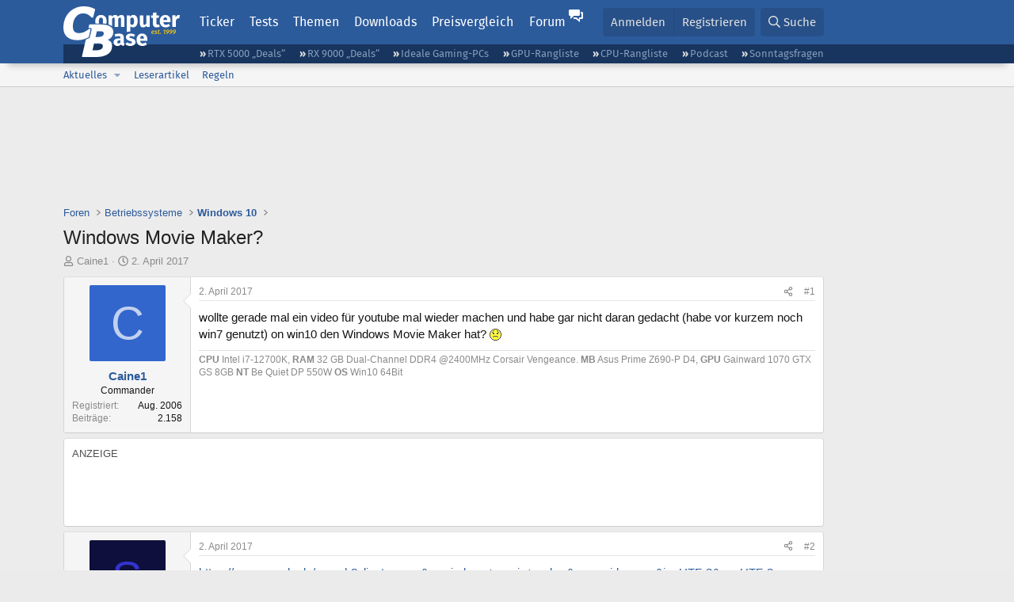

--- FILE ---
content_type: text/html; charset=utf-8
request_url: https://www.computerbase.de/forum/threads/windows-movie-maker.1671717/
body_size: 20562
content:
<!DOCTYPE html>
<html id="XF" lang="de-DE" dir="LTR"
	data-xf="2.3"
	data-app="public"
	
	
	data-template="thread_view"
	data-container-key="node-207"
	data-content-key="thread-1671717"
	data-logged-in="false"
	data-cookie-prefix="xf_"
	data-csrf="1769401218,94ebae3382c7fdc14a36eb989f0f6c78"
	class="has-no-js template-thread_view default-layout"
	>
<head>
	
	
	

	<meta charset="utf-8" />
	<title>Windows Movie Maker? | ComputerBase Forum</title>
	<link rel="manifest" href="/manifest.json">

	<meta http-equiv="X-UA-Compatible" content="IE=Edge" />
	<meta name="viewport" content="width=device-width, initial-scale=1, viewport-fit=cover">

	
		
			
				<meta name="theme-color" media="(prefers-color-scheme: light)" content="#2c5b9c" />
				<meta name="theme-color" media="(prefers-color-scheme: dark)" content="#121212" />
			
		
	

	<meta name="apple-mobile-web-app-title" content="ComputerBase Forum">
	
		<link rel="apple-touch-icon" href="/apple-touch-icon.png">
		

	
		
		<meta name="description" content="wollte gerade mal ein video für youtube mal wieder machen und habe gar nicht daran gedacht (habe vor kurzem noch win7 genutzt) on win10 den Windows Movie..." />
		<meta property="og:description" content="wollte gerade mal ein video für youtube mal wieder machen und habe gar nicht daran gedacht (habe vor kurzem noch win7 genutzt) on win10 den Windows Movie Maker hat? :(" />
		<meta property="twitter:description" content="wollte gerade mal ein video für youtube mal wieder machen und habe gar nicht daran gedacht (habe vor kurzem noch win7 genutzt) on win10 den Windows Movie Maker hat? :(" />
	
	
		<meta property="og:url" content="https://www.computerbase.de/forum/threads/windows-movie-maker.1671717/" />
	
		<link rel="canonical" href="https://www.computerbase.de/forum/threads/windows-movie-maker.1671717/" />
	

	
		
	
	
	<meta property="og:site_name" content="ComputerBase Forum" />


	
	
		
	
	
	<meta property="og:type" content="website" />


	
	
		
	
	
	
		<meta property="og:title" content="Windows Movie Maker?" />
		<meta property="twitter:title" content="Windows Movie Maker?" />
	


	
	
	
	
		
	
	
	
		<meta property="og:image" content="https://www.computerbase.de/img/logo-opengraph.png" />
		<meta property="twitter:image" content="https://www.computerbase.de/img/logo-opengraph.png" />
		<meta property="twitter:card" content="summary" />
	


	

	
	
	
		
	
	

	<link rel="stylesheet" href="/forum/css.php?css=public%3Anormalize.css%2Cpublic%3Afa.css%2Cpublic%3Avariations.less%2Cpublic%3Acore.less%2Cpublic%3Aapp.less&amp;s=2&amp;l=2&amp;d=1769074807&amp;k=e270d3b3b8e2930c0e464184c588082ea3954d64" />

	
		<link rel="stylesheet" href="/css/forum.78e4f5e0.css" />
	

	<noscript><link rel="stylesheet" href="/css/noscript.72226d26.css" /></noscript>

	<link rel="stylesheet" href="/forum/css.php?css=public%3Abb_code.less&amp;s=2&amp;l=2&amp;d=1769074807&amp;k=f09ba5755ca7d340971b28e0b1c02eefc8023169" />
<link rel="stylesheet" href="/forum/css.php?css=public%3Amessage.less&amp;s=2&amp;l=2&amp;d=1769074807&amp;k=bf2505e61251f3fb82d6a6501978d9a12d799b1d" />
<link rel="stylesheet" href="/forum/css.php?css=public%3Ashare_controls.less&amp;s=2&amp;l=2&amp;d=1769074807&amp;k=05f4be69c2b28c86731c3960bcb78392d96244d4" />
<link rel="stylesheet" href="/forum/css.php?css=public%3Astructured_list.less&amp;s=2&amp;l=2&amp;d=1769074807&amp;k=ed0bd0e11eb98f0f1871acc07d04f6e9211c2053" />
<link rel="stylesheet" href="/forum/css.php?css=public%3Aextra.less&amp;s=2&amp;l=2&amp;d=1769074807&amp;k=61acbbd65d8a0f07248901bc140600adb99cc42b" />


	
		<script src="/forum/js/xf/preamble.min.js?_v=04ba9829"></script>
	

	
	<script src="/forum/js/vendor/vendor-compiled.js?_v=04ba9829" defer></script>
	<script src="/forum/js/xf/core-compiled.js?_v=04ba9829" defer></script>

	<script>
		XF.ready(() =>
		{
			XF.extendObject(true, XF.config, {
				// 
				userId: 0,
				enablePush: true,
				pushAppServerKey: 'BGFdJPPXBldsuJSd7i2IHA6zgp+FEZxD2BgS1f1A71ABYSfVI4lAPRPWa1ov1Q9OY+8r6AJD9p4xD42V6mr1Gkw=',
				url: {
					fullBase: 'https://www.computerbase.de/forum/',
					basePath: '/forum/',
					css: '/forum/css.php?css=__SENTINEL__&s=2&l=2&d=1769074807',
					js: '/forum/js/__SENTINEL__?_v=04ba9829',
					icon: '/forum/data/local/icons/__VARIANT__.svg?v=1769074848#__NAME__',
					iconInline: '/forum/styles/fa/__VARIANT__/__NAME__.svg?v=5.15.3',
					keepAlive: '/forum/login/keep-alive'
				},
				cookie: {
					path: '/',
					domain: '',
					prefix: 'xf_',
					secure: true,
					consentMode: 'disabled',
					consented: ["optional","_third_party"]
				},
				cacheKey: 'f3ed7234243583f554e27d349fe769c5',
				csrf: '1769401218,94ebae3382c7fdc14a36eb989f0f6c78',
				js: {"\/forum\/js\/computerbase\/geizhals-tooltip.js?20181113&_v=04ba9829":true,"\/forum\/js\/computerbase\/core.js?20250103&_v=04ba9829":true},
				fullJs: false,
				css: {"public:bb_code.less":true,"public:message.less":true,"public:share_controls.less":true,"public:structured_list.less":true,"public:extra.less":true},
				time: {
					now: 1769401218,
					today: 1769382000,
					todayDow: 1,
					tomorrow: 1769468400,
					yesterday: 1769295600,
					week: 1768863600,
					month: 1767222000,
					year: 1767222000
				},
				style: {
					light: 'default',
					dark: 'alternate',
					defaultColorScheme: 'light'
				},
				borderSizeFeature: '3px',
				fontAwesomeWeight: 'r',
				enableRtnProtect: true,
				
				enableFormSubmitSticky: true,
				imageOptimization: '0',
				imageOptimizationQuality: 0.85,
				uploadMaxFilesize: 67108864,
				uploadMaxWidth: 3840,
				uploadMaxHeight: 0,
				allowedVideoExtensions: ["m4v","mov","mp4","mp4v","mpeg","mpg","ogv","webm"],
				allowedAudioExtensions: ["m4a","mp3","opus","ogg","wav"],
				shortcodeToEmoji: true,
				visitorCounts: {
					conversations_unread: '0',
					alerts_unviewed: '0',
					total_unread: '0',
					title_count: true,
					icon_indicator: true
				},
				jsMt: {"xf\/action.js":"6fef5b59","xf\/embed.js":"aedcc1b7","xf\/form.js":"aedcc1b7","xf\/structure.js":"6fef5b59","xf\/tooltip.js":"aedcc1b7"},
				jsState: {},
				publicMetadataLogoUrl: 'https://www.computerbase.de/img/logo-opengraph.png',
				publicPushBadgeUrl: 'https://www.computerbase.de/forum/styles/default/xenforo/bell.png'
			})

			XF.extendObject(XF.phrases, {
				// 
				date_x_at_time_y:     "{date} um {time}",
				day_x_at_time_y:      "{day} um {time}",
				yesterday_at_x:       "Gestern um {time}",
				x_minutes_ago:        "Vor {minutes} Minuten",
				one_minute_ago:       "vor 1 Minute",
				a_moment_ago:         "Gerade eben",
				today_at_x:           "Heute um {time}",
				in_a_moment:          "In einem Moment",
				in_a_minute:          "In einer Minute",
				in_x_minutes:         "In {minutes} Minute(n)",
				later_today_at_x:     "heute um {time}",
				tomorrow_at_x:        "Morgen um {time}",
				short_date_x_minutes: "{minutes}m",
				short_date_x_hours:   "{hours}h",
				short_date_x_days:    "{days}d",

				day0: "Sonntag",
				day1: "Montag",
				day2: "Dienstag",
				day3: "Mittwoch",
				day4: "Donnerstag",
				day5: "Freitag",
				day6: "Samstag",

				dayShort0: "So",
				dayShort1: "Mo",
				dayShort2: "Di",
				dayShort3: "Mi",
				dayShort4: "Do",
				dayShort5: "Fr",
				dayShort6: "Sa",

				month0: "Januar",
				month1: "Februar",
				month2: "März",
				month3: "April",
				month4: "Mai",
				month5: "Juni",
				month6: "Juli",
				month7: "August",
				month8: "September",
				month9: "Oktober",
				month10: "November",
				month11: "Dezember",

				active_user_changed_reload_page: "Der aktive Benutzer hat sich geändert. Lade die Seite für die neueste Version neu.",
				server_did_not_respond_in_time_try_again: "Der Server hat nicht rechtzeitig geantwortet. Bitte versuche es erneut.",
				oops_we_ran_into_some_problems: "Oops! Wir sind auf ein Problem gestoßen.",
				oops_we_ran_into_some_problems_more_details_console: "Oops! Wir sind auf ein Problem gestoßen. Bitte versuche es später noch einmal. Weitere Fehlerdetails findest du in der Browserkonsole.",
				file_too_large_to_upload: "Die Datei ist zu groß, um hochgeladen zu werden.",
				uploaded_file_is_too_large_for_server_to_process: "Die hochgeladene Datei ist zu groß, als dass der Server sie verarbeiten könnte.",
				files_being_uploaded_are_you_sure: "Die Dateien werden noch immer hochgeladen. Bist du sicher, dass du dieses Formular abschicken möchtest?",
				attach: "Dateien anhängen",
				rich_text_box: "Rich-Text-Feld",
				close: "Schließen",
				link_copied_to_clipboard: "Link in die Zwischenablage kopiert.",
				text_copied_to_clipboard: "Text wurde in die Zwischenablage kopiert.",
				loading: "Laden…",
				you_have_exceeded_maximum_number_of_selectable_items: "Du hast die maximale Anzahl der auswählbaren Elemente überschritten.",

				processing: "Verarbeitung",
				'processing...': "Verarbeitung…",

				showing_x_of_y_items: "Anzeige von {count} von {total} Element(en)",
				showing_all_items: "Anzeige aller Elemente",
				no_items_to_display: "Keine anzuzeigenden Einträge",

				number_button_up: "Erhöhen",
				number_button_down: "Verringern",

				push_enable_notification_title: "Push-Benachrichtigungen erfolgreich für ComputerBase Forum aktiviert",
				push_enable_notification_body: "Danke für das Einschalten der Push-Benachrichtigungen!",

				pull_down_to_refresh: "Nach unten ziehen zum Aktualisieren",
				release_to_refresh: "Loslassen zum Aktualisieren",
				refreshing: "Aktualisieren…"
			})
		})
	</script>

	<script src="/forum/js/computerbase/geizhals-tooltip.js?20181113&amp;_v=04ba9829" defer></script>
<script src="/forum/js/computerbase/core.js?20250103&amp;_v=04ba9829" defer></script>



	<link rel="manifest" href="/manifest.json">

	
		<link rel="icon" href="/favicon.ico" sizes="32x32" />
		<link rel="icon" href="/favicon.svg" type="image/svg+xml">
	

	
</head>
<body data-template="thread_view">



	

	

	
	

	
		

	<header class="header-wrapper" id="top">
		<div class="block1 header" data-xf-init="sticky-header">
			<a href="#content" class="skip-link">Zum Inhalt</a>

			<div class="header-row">
				<a href="/" class="homepage-link">
					

	

	
		
		

		
	
		
		

		
	

	

	<picture data-variations="{&quot;default&quot;:{&quot;1&quot;:&quot;\/img\/logo-est1999.svg&quot;,&quot;2&quot;:null},&quot;alternate&quot;:{&quot;1&quot;:&quot;\/img\/logo-est1999-orange.svg&quot;,&quot;2&quot;:null}}">
		
		
		

		
			
			
			

			
				<source srcset="/img/logo-est1999-orange.svg" media="(prefers-color-scheme: dark)" />
			
		

		<img src="/img/logo-est1999.svg"  width="147" height="64" alt="ComputerBase"  />
	</picture>


				</a>

				<a href="#navigation" class="mainmenu-button js-toggle-button js-menu-button" data-toggle-method="css">Menü</a>

				<div class="mainmenu-panel" id="navigation">
					<nav class="mainmenu-nav">
						<ul>
							<li><a href="/news/" class="mainmenu__a">Ticker</a></li>
							<li><a href="/artikel/" class="mainmenu__a">Tests</a></li>
							<li><a href="/thema/" class="mainmenu__a mainmenu__a--tags js-toggle-button js-menu-button" data-controls="tags-menu" data-toggle-method="css">Themen</a></li>
							<li><a href="/downloads/" class="mainmenu__a">Downloads</a></li>
							<li><a href="/preisvergleich/" class="mainmenu__a">Preisvergleich</a></li>
							<li><a href="/forum/" class="mainmenu__a mainmenu__a--forum mainmenu__a--selected js-active-menu">Forum</a></li>
						</ul>
					</nav>

					<ul class="tags-menu" id="tags-menu">
	<li><a href="/news/apps/" class="tags-menu__a">Apps</a></li>
<li><a href="/news/arbeitsspeicher/" class="tags-menu__a">Arbeitsspeicher</a></li>
<li><a href="/news/audio-video-foto/" class="tags-menu__a">Audio/Video/Foto</a></li>
<li><a href="/news/betriebssysteme/" class="tags-menu__a">Betriebssysteme</a></li>
<li><a href="/news/gaming/" class="tags-menu__a">Gaming</a></li>
<li><a href="/news/gehaeuse/" class="tags-menu__a">Gehäuse</a></li>
<li><a href="/news/grafikkarten/" class="tags-menu__a">Grafikkarten</a></li>
<li><a href="/news/in-eigener-sache/" class="tags-menu__a">In eigener Sache</a></li>
<li><a href="/news/internet/" class="tags-menu__a">Internet</a></li>
<li><a href="/news/kuehlung/" class="tags-menu__a">Kühlung</a></li>
<li><a href="/news/mainboards/" class="tags-menu__a">Mainboards</a></li>
<li><a href="/news/maeuse/" class="tags-menu__a">Mäuse</a></li>
<li><a href="/news/mobilitaet/" class="tags-menu__a">Mobilität</a></li>
<li><a href="/news/monitore/" class="tags-menu__a">Monitore</a></li>
<li><a href="/news/netzpolitik/" class="tags-menu__a">Netzpolitik</a></li>
<li><a href="/news/netzteile/" class="tags-menu__a">Netzteile</a></li>
<li><a href="/news/notebooks/" class="tags-menu__a">Notebooks</a></li>
<li><a href="/news/pc-systeme/" class="tags-menu__a">PC-Systeme</a></li>
<li><a href="/news/prozessoren/" class="tags-menu__a">Prozessoren</a></li>
<li><a href="/news/smart-home/" class="tags-menu__a">Smart Home</a></li>
<li><a href="/news/smartphones/" class="tags-menu__a">Smartphones</a></li>
<li><a href="/news/storage/" class="tags-menu__a">Storage</a></li>
<li><a href="/news/tablets/" class="tags-menu__a">Tablets</a></li>
<li><a href="/news/tastaturen/" class="tags-menu__a">Tastaturen</a></li>
<li><a href="/news/wearables/" class="tags-menu__a">Wearables</a></li>
<li><a href="/news/wirtschaft/" class="tags-menu__a">Wirtschaft</a></li>

						<li><a href="/thema/" class="tags-menu__a tags-menu__a--all">Alle Themen</a></li>
					</ul>
				</div>

				

				<div class="headermeta headermeta--forum p-nav p-nav-opposite">
					<div class="p-navgroup p-account p-navgroup--guest">
						
							<a href="/forum/login/" class="p-navgroup-link p-navgroup-link--textual p-navgroup-link--logIn"
								data-xf-click="overlay" data-follow-redirects="on">
								<span class="p-navgroup-linkText">Anmelden</span>
							</a>
							
								<a href="/forum/register/" class="p-navgroup-link p-navgroup-link--textual p-navgroup-link--register"
									data-xf-click="overlay" data-follow-redirects="on">
									<span class="p-navgroup-linkText">Registrieren</span>
								</a>
							
						
					</div>

					<div class="p-navgroup p-discovery">
						<a href="/forum/whats-new/"
							class="p-navgroup-link p-navgroup-link--iconic p-navgroup-link--whatsnew"
							aria-label="Aktuelles"
							title="Aktuelles">
							<i aria-hidden="true"></i>
							<span class="p-navgroup-linkText">Aktuelles</span>
						</a>

						
							<a href="/forum/search/?type=post"
								class="p-navgroup-link p-navgroup-link--iconic p-navgroup-link--search"
								data-xf-click="menu"
								data-xf-key="/"
								aria-label="Suche"
								aria-expanded="false"
								aria-haspopup="true"
								title="Suche">
								<i aria-hidden="true"></i>
								<span class="p-navgroup-linkText">Suche</span>
							</a>
							<div class="menu menu--structural menu--wide" data-menu="menu" aria-hidden="true">
								<form action="/forum/search/search" method="post"
									class="menu-content"
									data-xf-init="quick-search">

									<h3 class="menu-header">Suche</h3>
									
									<div class="menu-row">
										
											<div class="inputGroup inputGroup--joined">
												<input type="text" class="input" data-xf-init="search-auto-complete" name="keywords" data-acurl="/forum/search/auto-complete" placeholder="Suche…" aria-label="Suche" data-menu-autofocus="true" />
												
			<select name="constraints" class="js-quickSearch-constraint input" aria-label="Suchen in">
				<option value="">Überall</option>
<option value="{&quot;search_type&quot;:&quot;post&quot;}">Themen</option>
<option value="{&quot;search_type&quot;:&quot;post&quot;,&quot;c&quot;:{&quot;nodes&quot;:[207],&quot;child_nodes&quot;:1}}">Dieses Forum</option>
<option value="{&quot;search_type&quot;:&quot;post&quot;,&quot;c&quot;:{&quot;thread&quot;:1671717}}">Dieses Thema</option>

			</select>
		
											</div>
										
									</div>

									
									<div class="menu-row">
										<label class="iconic"><input type="checkbox"  name="c[title_only]" value="1" /><i aria-hidden="true"></i><span class="iconic-label">Nur Titel durchsuchen</span></label>

									</div>
									<div class="menu-row menu-row--search">
										<div class="inputGroup">
											Sortieren nach:
											
			<ul class="inputChoices">
				<li class="inputChoices-choice"><label class="iconic  iconic--radio"><input type="radio" name="order" value="relevance" checked="checked" /><i aria-hidden="true"></i><span class="iconic-label">Relevanz</span></label></li>
<li class="inputChoices-choice"><label class="iconic  iconic--radio"><input type="radio" name="order" value="date" /><i aria-hidden="true"></i><span class="iconic-label">Datum</span></label></li>

			</ul>
		
										</div>
									</div>
									
									<div class="menu-row">
										<div class="inputGroup">
											<span class="inputGroup-text" id="ctrl_search_menu_by_member">Von:</span>
											<input type="text" class="input" name="c[users]" data-xf-init="auto-complete" placeholder="Mitglied" aria-labelledby="ctrl_search_menu_by_member" />
										</div>
									</div>
									<div class="menu-footer">
									<span class="menu-footer-controls">
										<button type="submit" class="button button--icon button--icon--search button--primary"><i class="fa--xf far fa-search "><svg xmlns="http://www.w3.org/2000/svg" role="img" aria-hidden="true" ><use href="/forum/data/local/icons/regular.svg?v=1769074848#search"></use></svg></i><span class="button-text">Suche</span></button>
										<button type="submit" class="button " name="from_search_menu"><span class="button-text">Erweiterte Suche…</span></button>
									</span>
									</div>

									<input type="hidden" name="_xfToken" value="1769401218,94ebae3382c7fdc14a36eb989f0f6c78" />
								</form>
							</div>
						
					</div>
				</div>

				
			</div>
		</div>
		<div class="block1 subheader">
			<div class="header-row">
				<div class="tagnav">
					<ul class="tagnav__ul">
		<li class="tagnav__li"><a href="/news/grafikkarten/verfuegbarkeit-und-preise-geforce-rtx-5090-und-5080-ab-heute-im-handel-erhaeltlich.91203/" class="tagnav__a">RTX 5000 „Deals“</a></li>
<li class="tagnav__li"><a href="/news/grafikkarten/verfuegbarkeit-und-preise-hier-gibt-es-amd-radeon-rx-9070-xt-und-rx-9070-zu-kaufen.91631/" class="tagnav__a">RX 9000 „Deals“</a></li>
<li class="tagnav__li"><a href="/forum/threads/der-ideale-gaming-pc-spiele-pc-selbst-zusammenstellen.215394/" class="tagnav__a">Ideale Gaming-PCs</a></li>
<li class="tagnav__li"><a href="/artikel/grafikkarten/rangliste.2487/" class="tagnav__a">GPU-Rangliste</a></li>
<li class="tagnav__li"><a href="/artikel/prozessoren/rangliste.89909/" class="tagnav__a">CPU-Rangliste</a></li>
<li class="tagnav__li"><a href="/news/cb-funk/" class="tagnav__a">Podcast</a></li>
<li class="tagnav__li"><a href="/news/sonntagsfrage/" class="tagnav__a">Sonntagsfragen</a></li>

					</ul>
				</div>
			</div>
		</div>
	</header>
	
		
		<div class="block1 block1--forum-nav"><div class="row row--forum-nav js-submenu">

		
			<div class="p-sectionLinks">
				<div class="p-sectionLinks-inner hScroller" data-xf-init="h-scroller">
					<div class="hScroller-scroll">
						<ul class="p-sectionLinks-list">
							
								<li>
									
	<div class="p-navEl " data-has-children="true">
	

		
	
	<a href="/forum/whats-new/posts/"
	class="p-navEl-link p-navEl-link--splitMenu "
	
	
	data-nav-id="whatsNew">Aktuelles</a>


		<a data-xf-key="alt+1"
			data-xf-click="menu"
			data-menu-pos-ref="< .p-navEl"
			class="p-navEl-splitTrigger"
			role="button"
			tabindex="0"
			aria-label="Toggle erweitert"
			aria-expanded="false"
			aria-haspopup="true"></a>

		
	
		<div class="menu menu--structural" data-menu="menu" aria-hidden="true">
			<div class="menu-content">
				
					
	
	
	<a href="/forum/featured/"
	class="menu-linkRow u-indentDepth0 js-offCanvasCopy "
	
	
	data-nav-id="featured">Empfohlene Inhalte</a>

	

				
					
	
	
	<a href="/forum/whats-new/posts/"
	class="menu-linkRow u-indentDepth0 js-offCanvasCopy "
	
	
	data-nav-id="whatsNewPosts">Neue Beiträge</a>

	

				
					
	
	
	<a href="/forum/whats-new/latest-activity"
	class="menu-linkRow u-indentDepth0 js-offCanvasCopy "
	
	
	data-nav-id="latestActivity">Neueste Aktivitäten</a>

	

				
			</div>
		</div>
	
	</div>

								</li>
							
								<li>
									
	<div class="p-navEl " >
	

		
	
	<a href="/forum/leserartikel/"
	class="p-navEl-link "
	
	data-xf-key="alt+2"
	data-nav-id="forumarticle">Leserartikel</a>


		

		
	
	</div>

								</li>
							
								<li>
									
	<div class="p-navEl " >
	

		
	
	<a href="/forum/help/terms/"
	class="p-navEl-link "
	
	data-xf-key="alt+3"
	data-nav-id="rules">Regeln</a>


		

		
	
	</div>

								</li>
							

							
							
							
						</ul>
					</div>
				</div>
			</div>
			

		</div></div>
	
	

	<div class="offCanvasMenu offCanvasMenu--nav js-headerOffCanvasMenu" data-menu="menu" aria-hidden="true" data-ocm-builder="navigation">
		<div class="offCanvasMenu-backdrop" data-menu-close="true"></div>
		<div class="offCanvasMenu-content">
			<div class="offCanvasMenu-header">
				Menü
				<a class="offCanvasMenu-closer" data-menu-close="true" role="button" tabindex="0" aria-label="Schließen"></a>
			</div>
			
				<div class="p-offCanvasRegisterLink">
					<div class="offCanvasMenu-linkHolder">
						<a href="/forum/login/" class="offCanvasMenu-link" data-xf-click="overlay" data-menu-close="true">
							Anmelden
						</a>
					</div>
					<hr class="offCanvasMenu-separator" />
					
						<div class="offCanvasMenu-linkHolder">
							<a href="/forum/register/" class="offCanvasMenu-link" data-xf-click="overlay" data-menu-close="true">
								Registrieren
							</a>
						</div>
						<hr class="offCanvasMenu-separator" />
					
				</div>
			
			<div class="js-offCanvasNavTarget"></div>
			<div class="offCanvasMenu-installBanner js-installPromptContainer" style="display: none;" data-xf-init="install-prompt">
				<div class="offCanvasMenu-installBanner-header">App installieren</div>
				<button type="button" class="button js-installPromptButton"><span class="button-text">Installieren</span></button>
				<template class="js-installTemplateIOS">
					<div class="js-installTemplateContent">
						<div class="overlay-title">So wird die App in iOS installiert</div>
						<div class="block-body">
							<div class="block-row">
								<p>
									Folge dem Video um zu sehen, wie unsere Website als Web-App auf dem Startbildschirm installiert werden kann.
								</p>
								<p style="text-align: center">
									<video src="/forum/styles/default/xenforo/add_to_home.mp4"
										width="280" height="480" autoplay loop muted playsinline></video>
								</p>
								<p>
									<small><strong>Anmerkung:</strong> Diese Funktion ist in einigen Browsern möglicherweise nicht verfügbar.</small>
								</p>
							</div>
						</div>
					</div>
				</template>
			</div>
		</div>
	</div>

	<main class="main main--forum" id="content">
		

		

		
			<div class="block1 block1--forum block1--banner" aria-hidden="true">
				<div class="row row--padding-0 row--forum">
					<div class="adbox adbox-topbanner adbox--with-label" data-slot="topbanner"><div class="adbox__container"><noscript><iframe src="/api/ads?name=noscript&amp;format=728x90" width="728" height="90"></iframe></noscript></div></div>
				</div>
			</div>
		

		
			<div class="block1 block1--forum block1--skyscraper" aria-hidden="true">
				<div class="row row--padding-0 row--forum">
					<div class="adbox adbox-skyscraper-right" data-slot="skyscraper-right"><div class="adbox__container"><noscript><iframe src="/api/ads?name=noscript&amp;format=160x600" width="160" height="600"></iframe></noscript></div></div>
					<div class="adbox adbox-skyscraper-left" data-slot="skyscraper-left"><div class="adbox__container"><noscript><iframe src="/api/ads?name=noscript&amp;format=160x600" width="160" height="600"></iframe></noscript></div></div>
				</div>
			</div>
		

		<div class="block1 block1--forum"><div class="row row--padding-2 row--forum">
			<!--XF:EXTRA_OUTPUT-->

			

			

			
			
	
		<ul class="p-breadcrumbs "
			itemscope itemtype="https://schema.org/BreadcrumbList">
			
				

				
				

				
					
					
	<li itemprop="itemListElement" itemscope itemtype="https://schema.org/ListItem">
		<a href="/forum/" itemprop="item">
			<span itemprop="name">Foren</span>
		</a>
		<meta itemprop="position" content="1" />
	</li>

				

				
				
					
					
	<li itemprop="itemListElement" itemscope itemtype="https://schema.org/ListItem">
		<a href="/forum/#betriebssysteme.32" itemprop="item">
			<span itemprop="name">Betriebssysteme</span>
		</a>
		<meta itemprop="position" content="2" />
	</li>

				
					
					
	<li itemprop="itemListElement" itemscope itemtype="https://schema.org/ListItem">
		<a href="/forum/forums/windows-10.207/" itemprop="item">
			<span itemprop="name">Windows 10</span>
		</a>
		<meta itemprop="position" content="3" />
	</li>

				
			
		</ul>
	

			

			
	<noscript class="js-jsWarning"><div class="blockMessage blockMessage--important blockMessage--iconic u-noJsOnly">JavaScript ist deaktiviert. Für eine bessere Darstellung aktiviere bitte JavaScript in deinem Browser, bevor du fortfährst.</div></noscript>

			
	<div class="blockMessage blockMessage--important blockMessage--iconic js-browserWarning" style="display: none">Du verwendest einen veralteten Browser. Es ist möglich, dass diese oder andere Websites nicht korrekt angezeigt werden.<br />Du solltest ein Upgrade durchführen oder einen <a href="https://www.google.com/chrome/browser/" target="_blank">alternativen Browser</a> verwenden.</div>


			
				<div class="p-body-header">
					
						
							<div class="p-title ">
								
									
										<h1 class="p-title-value">Windows Movie Maker?</h1>
									
									
								
							</div>
						

						
							<div class="p-description">
	<ul class="listInline listInline--bullet">
		<li>
			<i class="fa--xf far fa-user "><svg xmlns="http://www.w3.org/2000/svg" role="img" ><title>Ersteller</title><use href="/forum/data/local/icons/regular.svg?v=1769074848#user"></use></svg></i>
			<span class="u-srOnly">Ersteller</span>

			<a href="/forum/members/caine1.192589/" class="username  u-concealed" dir="auto" data-user-id="192589" data-xf-init="member-tooltip">Caine1</a>
		</li>
		<li>
			<i class="fa--xf far fa-clock "><svg xmlns="http://www.w3.org/2000/svg" role="img" ><title>Erstellt am</title><use href="/forum/data/local/icons/regular.svg?v=1769074848#clock"></use></svg></i>
			<span class="u-srOnly">Erstellt am</span>

			<a href="/forum/threads/windows-movie-maker.1671717/" class="u-concealed"><time  class="u-dt" dir="auto" datetime="2017-04-02T01:59:56+0200" data-timestamp="1491091196" data-date="2. April 2017" data-time="01:59" data-short="Apr. &#039;17" title="2. April 2017 um 01:59">2. April 2017</time></a>
		</li>
		
		
		
	</ul>
</div>
						
					
				</div>
			

			<div class="p-body-main  ">
				
				<div class="p-body-contentCol"></div>
				

				

				<div class="p-body-content">
					
					<div class="p-body-pageContent">











	
	
	
		
	
	
	


	
	
	
		
	
	
	


	
	
		
	
	
	


	
	



	












	

	
		
	



















<div class="block block--messages" data-xf-init="" data-type="post" data-href="/forum/inline-mod/" data-search-target="*">

	<span class="u-anchorTarget" id="posts"></span>

	
		
	

	

	<div class="block-outer"></div>

	

	
		
	<div class="block-outer js-threadStatusField"></div>

	

	<div class="block-container lbContainer"
		data-xf-init="lightbox select-to-quote"
		data-message-selector=".js-post"
		data-lb-id="thread-1671717"
		data-lb-universal="0">

		<div class="block-body js-replyNewMessageContainer">
			
				
				

					

					
						

	
	

	

	
	<article class="message message--post js-post js-inlineModContainer  "
		data-author="Caine1"
		data-content="post-19941862"
		id="js-post-19941862"
		>

		

		<span class="u-anchorTarget" id="post-19941862"></span>

		
			<div class="message-inner">
				
					<div class="message-cell message-cell--user">
						
						

	<section class="message-user"
		
		
		>

		

		
		<div class="message-avatar ">
			<div class="message-avatar-wrapper">
				<a href="/forum/members/caine1.192589/" class="avatar avatar--m avatar--default avatar--default--dynamic" data-user-id="192589" data-xf-init="member-tooltip" style="background-color: #3366cc; color: #c2d1f0">
			<span class="avatar-u192589-m" role="img" aria-label="Caine1">C</span> 
		</a>
				
			</div>
		</div>
		
		<div class="message-userDetails">
			<h4 class="message-name"><a href="/forum/members/caine1.192589/" class="username " dir="auto" data-user-id="192589" data-xf-init="member-tooltip">Caine1</a></h4>
			
			<h5 class="userTitle message-userTitle" dir="auto">Commander</h5>
			<div class="message-userTitle message-threadStarter"></div>
			
			
			
		</div>
		
			
			
				<div class="message-userExtras">
				
					
						<dl class="pairs pairs--justified">
							<dt>Registriert</dt>
							<dd>Aug. 2006</dd>
						</dl>
					
					
						<dl class="pairs pairs--justified">
							<dt>Beiträge</dt>
							<dd>2.158</dd>
						</dl>
					
					
					
					
					
					
					
					
					
				
				</div>
			
		
		<span class="message-userArrow"></span>
	</section>

					</div>
				

				
					<div class="message-cell message-cell--main">
					
						<div class="message-main js-quickEditTarget">

							
								

	

	<header class="message-attribution message-attribution--split">
		<ul class="message-attribution-main listInline ">
			
			
			<li class="u-concealed">
				<a href="#post-19941862" >
					<time  class="u-dt" dir="auto" datetime="2017-04-02T01:59:56+0200" data-timestamp="1491091196" data-date="2. April 2017" data-time="01:59" data-short="Apr. &#039;17" title="2. April 2017 um 01:59">2. April 2017</time>
				</a>
			</li>
			
		</ul>

		<ul class="message-attribution-opposite message-attribution-opposite--list ">
			
			<li>
				
				<a href="#post-19941862"
					class="message-attribution-gadget"
					data-xf-init="share-tooltip"
					data-href="/forum/posts/19941862/share"
					aria-label="Teilen">
					<i class="fa--xf far fa-share-alt "><svg xmlns="http://www.w3.org/2000/svg" role="img" aria-hidden="true" ><use href="/forum/data/local/icons/regular.svg?v=1769074848#share-alt"></use></svg></i>
				</a>
			</li>
			
				<li class="u-hidden js-embedCopy">
					
	<a href="javascript:"
		data-xf-init="copy-to-clipboard"
		data-copy-text="&lt;div class=&quot;js-xf-embed&quot; data-url=&quot;https://www.computerbase.de/forum&quot; data-content=&quot;post-19941862&quot;&gt;&lt;/div&gt;&lt;script defer src=&quot;https://www.computerbase.de/forum/js/xf/external_embed.js?_v=04ba9829&quot;&gt;&lt;/script&gt;"
		data-success="Einbettungscode HTML in die Zwischenablage kopiert."
		class="">
		<i class="fa--xf far fa-code "><svg xmlns="http://www.w3.org/2000/svg" role="img" aria-hidden="true" ><use href="/forum/data/local/icons/regular.svg?v=1769074848#code"></use></svg></i>
	</a>

				</li>
			
			
			
				<li>
					
					<a href="#post-19941862">
						#1
					</a>
				</li>
			
		</ul>
	</header>

							

							<div class="message-content js-messageContent">
							

								
									
	
	
	

								

								
									
	

	<div class="message-userContent lbContainer js-lbContainer "
		data-lb-id="post-19941862"
		data-lb-caption-desc="Caine1 &middot; 2. April 2017 um 01:59">

		
			

	
	
		
	

	
		
	

		

		<article class="message-body js-selectToQuote">
			
				
			

			<div >
				
					<div class="bbWrapper">wollte gerade mal ein video für youtube mal wieder machen und habe gar nicht daran gedacht (habe vor kurzem noch win7 genutzt) on win10 den Windows Movie Maker hat? <img src="/forum/styles/smilies/frown.gif" srcset="/forum/styles/smilies/frown.gif 1x, /forum/styles/smilies/frown_2x.gif 2x, /forum/styles/smilies/frown_3x.gif 3x, /forum/styles/smilies/frown_4x.gif 4x" width="15" height="15" class="smilie" loading="lazy" alt=":(" title="Traurig    :(" data-shortname=":(" /></div>
				
			</div>

			<div class="js-selectToQuoteEnd">&nbsp;</div>
			
				
			
		</article>

		
			

	
	
		
	

	
		
	

		

		
	</div>

								

								
									
	

	

								

								
									
	
		
			<aside class="message-signature">
			
				<div class="bbWrapper"><b>CPU</b> Intel i7-12700K, <b>RAM</b> 32 GB Dual-Channel DDR4 @2400MHz Corsair Vengeance. <b>MB</b> Asus Prime Z690-P D4, <b>GPU</b> Gainward 1070 GTX GS 8GB <b>NT</b>    Be Quiet DP 550W <b>OS</b> Win10 64Bit</div>
			
			</aside>
		
	

								

							
							</div>

							
								
	

	<footer class="message-footer">
		

		

		<div class="reactionsBar js-reactionsList ">
			
		</div>

		<div class="js-historyTarget message-historyTarget toggleTarget" data-href="trigger-href"></div>
	</footer>

							
						</div>

					
					</div>
				
			</div>
		
	</article>

	
	

					

					

					
					
						
							<article class="message message--post postbit-ad ">
								<div class="message-inner">
									<div class="message-cell message-cell--user postbit-ad__cell">
										<div class="ad-label u-smaller u-dimmed"></div>
									</div>
									<div class="message-cell message-cell--main postbit-ad__main">
										
											
											<div class="adbox adbox-rectangle adbox--with-label" data-slot="forum-content-1"><div class="adbox__container"><noscript><iframe src="/api/ads?name=noscript&amp;format=300x250" width="300" height="250"></iframe></noscript></div></div>
										
									</div>
								</div>
							</article>
						
					
				

					

					
						

	
	

	

	
	<article class="message message--post js-post js-inlineModContainer  "
		data-author="Scholle1309"
		data-content="post-19941867"
		id="js-post-19941867"
		itemscope itemtype="https://schema.org/Comment" itemid="https://www.computerbase.de/forum/posts/19941867/">

		
			<meta itemprop="parentItem" itemscope itemid="https://www.computerbase.de/forum/threads/windows-movie-maker.1671717/" />
			<meta itemprop="name" content="Beitrag #2" />
		

		<span class="u-anchorTarget" id="post-19941867"></span>

		
			<div class="message-inner">
				
					<div class="message-cell message-cell--user">
						
						

	<section class="message-user"
		itemprop="author"
		itemscope itemtype="https://schema.org/Person"
		itemid="https://www.computerbase.de/forum/members/scholle1309.238702/">

		
			<meta itemprop="url" content="https://www.computerbase.de/forum/members/scholle1309.238702/" />
		

		
		<div class="message-avatar ">
			<div class="message-avatar-wrapper">
				<a href="/forum/members/scholle1309.238702/" class="avatar avatar--m avatar--default avatar--default--dynamic" data-user-id="238702" data-xf-init="member-tooltip" style="background-color: #0f0f3d; color: #3333cc">
			<span class="avatar-u238702-m" role="img" aria-label="Scholle1309">S</span> 
		</a>
				
			</div>
		</div>
		
		<div class="message-userDetails">
			<h4 class="message-name"><a href="/forum/members/scholle1309.238702/" class="username " dir="auto" data-user-id="238702" data-xf-init="member-tooltip"><span itemprop="name">Scholle1309</span></a></h4>
			
			<h5 class="userTitle message-userTitle" dir="auto" itemprop="jobTitle">Lt. Commander</h5>
			<div class="message-userTitle message-threadStarter"></div>
			
			
			
		</div>
		
			
			
				<div class="message-userExtras">
				
					
						<dl class="pairs pairs--justified">
							<dt>Registriert</dt>
							<dd>Feb. 2007</dd>
						</dl>
					
					
						<dl class="pairs pairs--justified">
							<dt>Beiträge</dt>
							<dd>1.159</dd>
						</dl>
					
					
					
					
					
					
					
					
					
				
				</div>
			
		
		<span class="message-userArrow"></span>
	</section>

					</div>
				

				
					<div class="message-cell message-cell--main">
					
						<div class="message-main js-quickEditTarget">

							
								

	

	<header class="message-attribution message-attribution--split">
		<ul class="message-attribution-main listInline ">
			
			
			<li class="u-concealed">
				<a href="#post-19941867" itemprop="url">
					<time  class="u-dt" dir="auto" datetime="2017-04-02T02:03:41+0200" data-timestamp="1491091421" data-date="2. April 2017" data-time="02:03" data-short="Apr. &#039;17" title="2. April 2017 um 02:03" itemprop="datePublished">2. April 2017</time>
				</a>
			</li>
			
		</ul>

		<ul class="message-attribution-opposite message-attribution-opposite--list ">
			
			<li>
				
				<a href="#post-19941867"
					class="message-attribution-gadget"
					data-xf-init="share-tooltip"
					data-href="/forum/posts/19941867/share"
					aria-label="Teilen">
					<i class="fa--xf far fa-share-alt "><svg xmlns="http://www.w3.org/2000/svg" role="img" aria-hidden="true" ><use href="/forum/data/local/icons/regular.svg?v=1769074848#share-alt"></use></svg></i>
				</a>
			</li>
			
				<li class="u-hidden js-embedCopy">
					
	<a href="javascript:"
		data-xf-init="copy-to-clipboard"
		data-copy-text="&lt;div class=&quot;js-xf-embed&quot; data-url=&quot;https://www.computerbase.de/forum&quot; data-content=&quot;post-19941867&quot;&gt;&lt;/div&gt;&lt;script defer src=&quot;https://www.computerbase.de/forum/js/xf/external_embed.js?_v=04ba9829&quot;&gt;&lt;/script&gt;"
		data-success="Einbettungscode HTML in die Zwischenablage kopiert."
		class="">
		<i class="fa--xf far fa-code "><svg xmlns="http://www.w3.org/2000/svg" role="img" aria-hidden="true" ><use href="/forum/data/local/icons/regular.svg?v=1769074848#code"></use></svg></i>
	</a>

				</li>
			
			
			
				<li>
					
					<a href="#post-19941867">
						#2
					</a>
				</li>
			
		</ul>
	</header>

							

							<div class="message-content js-messageContent">
							

								
									
	
	
	

								

								
									
	

	<div class="message-userContent lbContainer js-lbContainer "
		data-lb-id="post-19941867"
		data-lb-caption-desc="Scholle1309 &middot; 2. April 2017 um 02:03">

		

		<article class="message-body js-selectToQuote">
			
				
			

			<div itemprop="text">
				
					<div class="bbWrapper"><a href="https://www.google.de/search?client=opera&amp;q=windows+movie+maker&amp;sourceid=opera&amp;ie=UTF-8&amp;oe=UTF-8" target="_blank" class="link link--external" rel="nofollow ugc noopener">https://www.google.de/search?client=opera&amp;q=windows+movie+maker&amp;sourceid=opera&amp;ie=UTF-8&amp;oe=UTF-8</a></div>
				
			</div>

			<div class="js-selectToQuoteEnd">&nbsp;</div>
			
				
			
		</article>

		

		
	</div>

								

								
									
	

	

								

								
									
	
		
			<aside class="message-signature">
			
				<div class="bbWrapper">Alles wird gut!</div>
			
			</aside>
		
	

								

							
							</div>

							
								
	

	<footer class="message-footer">
		
			<div class="message-microdata" itemprop="interactionStatistic" itemtype="https://schema.org/InteractionCounter" itemscope>
				<meta itemprop="userInteractionCount" content="0" />
				<meta itemprop="interactionType" content="https://schema.org/LikeAction" />
			</div>
		

		

		<div class="reactionsBar js-reactionsList ">
			
		</div>

		<div class="js-historyTarget message-historyTarget toggleTarget" data-href="trigger-href"></div>
	</footer>

							
						</div>

					
					</div>
				
			</div>
		
	</article>

	
	

					

					

					
					
				

					

					
						

	
	

	

	
	<article class="message message--post js-post js-inlineModContainer  "
		data-author="Red59"
		data-content="post-19941869"
		id="js-post-19941869"
		itemscope itemtype="https://schema.org/Comment" itemid="https://www.computerbase.de/forum/posts/19941869/">

		
			<meta itemprop="parentItem" itemscope itemid="https://www.computerbase.de/forum/threads/windows-movie-maker.1671717/" />
			<meta itemprop="name" content="Beitrag #3" />
		

		<span class="u-anchorTarget" id="post-19941869"></span>

		
			<div class="message-inner">
				
					<div class="message-cell message-cell--user">
						
						

	<section class="message-user"
		itemprop="author"
		itemscope itemtype="https://schema.org/Person"
		itemid="https://www.computerbase.de/forum/members/red59.350504/">

		
			<meta itemprop="url" content="https://www.computerbase.de/forum/members/red59.350504/" />
		

		
		<div class="message-avatar ">
			<div class="message-avatar-wrapper">
				<a href="/forum/members/red59.350504/" class="avatar avatar--m" data-user-id="350504" data-xf-init="member-tooltip">
			<img src="https://pics.computerbase.de/forum/avatars/m/350/350504.jpg?1526418692" srcset="https://pics.computerbase.de/forum/avatars/l/350/350504.jpg?1526418692 2x" alt="Red59" class="avatar-u350504-m" width="96" height="96" loading="lazy" itemprop="image" /> 
		</a>
				
			</div>
		</div>
		
		<div class="message-userDetails">
			<h4 class="message-name"><a href="/forum/members/red59.350504/" class="username " dir="auto" data-user-id="350504" data-xf-init="member-tooltip"><span itemprop="name">Red59</span></a></h4>
			
			<h5 class="userTitle message-userTitle" dir="auto" itemprop="jobTitle">Ensign</h5>
			<div class="message-userTitle message-threadStarter"></div>
			
			
			
		</div>
		
			
			
				<div class="message-userExtras">
				
					
						<dl class="pairs pairs--justified">
							<dt>Registriert</dt>
							<dd>März 2008</dd>
						</dl>
					
					
						<dl class="pairs pairs--justified">
							<dt>Beiträge</dt>
							<dd>252</dd>
						</dl>
					
					
					
					
					
					
					
					
					
				
				</div>
			
		
		<span class="message-userArrow"></span>
	</section>

					</div>
				

				
					<div class="message-cell message-cell--main">
					
						<div class="message-main js-quickEditTarget">

							
								

	

	<header class="message-attribution message-attribution--split">
		<ul class="message-attribution-main listInline ">
			
			
			<li class="u-concealed">
				<a href="#post-19941869" itemprop="url">
					<time  class="u-dt" dir="auto" datetime="2017-04-02T02:04:41+0200" data-timestamp="1491091481" data-date="2. April 2017" data-time="02:04" data-short="Apr. &#039;17" title="2. April 2017 um 02:04" itemprop="datePublished">2. April 2017</time>
				</a>
			</li>
			
		</ul>

		<ul class="message-attribution-opposite message-attribution-opposite--list ">
			
			<li>
				
				<a href="#post-19941869"
					class="message-attribution-gadget"
					data-xf-init="share-tooltip"
					data-href="/forum/posts/19941869/share"
					aria-label="Teilen">
					<i class="fa--xf far fa-share-alt "><svg xmlns="http://www.w3.org/2000/svg" role="img" aria-hidden="true" ><use href="/forum/data/local/icons/regular.svg?v=1769074848#share-alt"></use></svg></i>
				</a>
			</li>
			
				<li class="u-hidden js-embedCopy">
					
	<a href="javascript:"
		data-xf-init="copy-to-clipboard"
		data-copy-text="&lt;div class=&quot;js-xf-embed&quot; data-url=&quot;https://www.computerbase.de/forum&quot; data-content=&quot;post-19941869&quot;&gt;&lt;/div&gt;&lt;script defer src=&quot;https://www.computerbase.de/forum/js/xf/external_embed.js?_v=04ba9829&quot;&gt;&lt;/script&gt;"
		data-success="Einbettungscode HTML in die Zwischenablage kopiert."
		class="">
		<i class="fa--xf far fa-code "><svg xmlns="http://www.w3.org/2000/svg" role="img" aria-hidden="true" ><use href="/forum/data/local/icons/regular.svg?v=1769074848#code"></use></svg></i>
	</a>

				</li>
			
			
			
				<li>
					
					<a href="#post-19941869">
						#3
					</a>
				</li>
			
		</ul>
	</header>

							

							<div class="message-content js-messageContent">
							

								
									
	
	
	

								

								
									
	

	<div class="message-userContent lbContainer js-lbContainer "
		data-lb-id="post-19941869"
		data-lb-caption-desc="Red59 &middot; 2. April 2017 um 02:04">

		

		<article class="message-body js-selectToQuote">
			
				
			

			<div itemprop="text">
				
					<div class="bbWrapper">Win10 hat keinen Win10 Movie maker mehr. Leider musst du auf andere alternative<br />
 ausweichen.<br />
<br />
Nachtrag: Hab damit keiner Erfahrung, aber es gibt doch eine Möglichkeit: <a href="http://www.giga.de/downloads/windows-10/specials/windows-10-wo-ist-der-movie-maker/" target="_blank" class="link link--external" rel="nofollow ugc noopener">http://www.giga.de/downloads/windows-10/specials/windows-10-wo-ist-der-movie-maker/</a></div>
				
			</div>

			<div class="js-selectToQuoteEnd">&nbsp;</div>
			
				
			
		</article>

		

		
	</div>

								

								
									
	

	
		<div class="message-lastEdit">
			
				Zuletzt bearbeitet: <time  class="u-dt" dir="auto" datetime="2017-04-02T02:10:14+0200" data-timestamp="1491091814" data-date="2. April 2017" data-time="02:10" data-short="Apr. &#039;17" title="2. April 2017 um 02:10" itemprop="dateModified">2. April 2017</time>
			

			
		</div>
	

								

								
									
	

								

							
							</div>

							
								
	

	<footer class="message-footer">
		
			<div class="message-microdata" itemprop="interactionStatistic" itemtype="https://schema.org/InteractionCounter" itemscope>
				<meta itemprop="userInteractionCount" content="0" />
				<meta itemprop="interactionType" content="https://schema.org/LikeAction" />
			</div>
		

		

		<div class="reactionsBar js-reactionsList ">
			
		</div>

		<div class="js-historyTarget message-historyTarget toggleTarget" data-href="trigger-href"></div>
	</footer>

							
						</div>

					
					</div>
				
			</div>
		
	</article>

	
	

					

					

					
					
				

					

					
						

	
	

	

	
	<article class="message message--post js-post js-inlineModContainer  "
		data-author="engine"
		data-content="post-19941999"
		id="js-post-19941999"
		itemscope itemtype="https://schema.org/Comment" itemid="https://www.computerbase.de/forum/posts/19941999/">

		
			<meta itemprop="parentItem" itemscope itemid="https://www.computerbase.de/forum/threads/windows-movie-maker.1671717/" />
			<meta itemprop="name" content="Beitrag #4" />
		

		<span class="u-anchorTarget" id="post-19941999"></span>

		
			<div class="message-inner">
				
					<div class="message-cell message-cell--user">
						
						

	<section class="message-user"
		itemprop="author"
		itemscope itemtype="https://schema.org/Person"
		itemid="https://www.computerbase.de/forum/members/engine.253589/">

		
			<meta itemprop="url" content="https://www.computerbase.de/forum/members/engine.253589/" />
		

		
		<div class="message-avatar ">
			<div class="message-avatar-wrapper">
				<a href="/forum/members/engine.253589/" class="avatar avatar--m avatar--default avatar--default--dynamic" data-user-id="253589" data-xf-init="member-tooltip" style="background-color: #7a1f3d; color: #db7094">
			<span class="avatar-u253589-m" role="img" aria-label="engine">E</span> 
		</a>
				
			</div>
		</div>
		
		<div class="message-userDetails">
			<h4 class="message-name"><a href="/forum/members/engine.253589/" class="username " dir="auto" data-user-id="253589" data-xf-init="member-tooltip"><span itemprop="name">engine</span></a></h4>
			
			<h5 class="userTitle message-userTitle" dir="auto" itemprop="jobTitle">Captain</h5>
			<div class="message-userTitle message-threadStarter"></div>
			
			
			
		</div>
		
			
			
				<div class="message-userExtras">
				
					
						<dl class="pairs pairs--justified">
							<dt>Registriert</dt>
							<dd>Apr. 2007</dd>
						</dl>
					
					
						<dl class="pairs pairs--justified">
							<dt>Beiträge</dt>
							<dd>3.956</dd>
						</dl>
					
					
					
					
					
					
					
					
					
				
				</div>
			
		
		<span class="message-userArrow"></span>
	</section>

					</div>
				

				
					<div class="message-cell message-cell--main">
					
						<div class="message-main js-quickEditTarget">

							
								

	

	<header class="message-attribution message-attribution--split">
		<ul class="message-attribution-main listInline ">
			
			
			<li class="u-concealed">
				<a href="#post-19941999" itemprop="url">
					<time  class="u-dt" dir="auto" datetime="2017-04-02T08:06:48+0200" data-timestamp="1491113208" data-date="2. April 2017" data-time="08:06" data-short="Apr. &#039;17" title="2. April 2017 um 08:06" itemprop="datePublished">2. April 2017</time>
				</a>
			</li>
			
		</ul>

		<ul class="message-attribution-opposite message-attribution-opposite--list ">
			
			<li>
				
				<a href="#post-19941999"
					class="message-attribution-gadget"
					data-xf-init="share-tooltip"
					data-href="/forum/posts/19941999/share"
					aria-label="Teilen">
					<i class="fa--xf far fa-share-alt "><svg xmlns="http://www.w3.org/2000/svg" role="img" aria-hidden="true" ><use href="/forum/data/local/icons/regular.svg?v=1769074848#share-alt"></use></svg></i>
				</a>
			</li>
			
				<li class="u-hidden js-embedCopy">
					
	<a href="javascript:"
		data-xf-init="copy-to-clipboard"
		data-copy-text="&lt;div class=&quot;js-xf-embed&quot; data-url=&quot;https://www.computerbase.de/forum&quot; data-content=&quot;post-19941999&quot;&gt;&lt;/div&gt;&lt;script defer src=&quot;https://www.computerbase.de/forum/js/xf/external_embed.js?_v=04ba9829&quot;&gt;&lt;/script&gt;"
		data-success="Einbettungscode HTML in die Zwischenablage kopiert."
		class="">
		<i class="fa--xf far fa-code "><svg xmlns="http://www.w3.org/2000/svg" role="img" aria-hidden="true" ><use href="/forum/data/local/icons/regular.svg?v=1769074848#code"></use></svg></i>
	</a>

				</li>
			
			
			
				<li>
					
					<a href="#post-19941999">
						#4
					</a>
				</li>
			
		</ul>
	</header>

							

							<div class="message-content js-messageContent">
							

								
									
	
	
	

								

								
									
	

	<div class="message-userContent lbContainer js-lbContainer "
		data-lb-id="post-19941999"
		data-lb-caption-desc="engine &middot; 2. April 2017 um 08:06">

		

		<article class="message-body js-selectToQuote">
			
				
			

			<div itemprop="text">
				
					<div class="bbWrapper">giga <img src="/forum/styles/smilies/freaky.gif" srcset="/forum/styles/smilies/freaky.gif 1x, /forum/styles/smilies/freaky_2x.gif 2x, /forum/styles/smilies/freaky_3x.gif 3x, /forum/styles/smilies/freaky_4x.gif 4x" width="16" height="16" class="smilie" loading="lazy" alt=":freaky:" title="Freaky    :freaky:" data-shortname=":freaky:" /><br />
<br />
Hier:<br />
<a href="http://winfuture.de/downloadvorschalt,2890.html" target="_blank" class="link link--external" rel="nofollow ugc noopener">http://winfuture.de/downloadvorschalt,2890.html</a><br />
Movie Maker ist ein Teil von Windows Essentials 2012.<br />




<blockquote data-attributes="" data-quote="" data-source=""
	class="bbCodeBlock bbCodeBlock--expandable bbCodeBlock--quote js-expandWatch">
	
	<div class="bbCodeBlock-content">
		
		<div class="bbCodeBlock-expandContent js-expandContent ">
			Windows Essentials 2012 suite reached end of support on January 10, 2017.
		</div>
		<div class="bbCodeBlock-expandLink js-expandLink"><a role="button" tabindex="0">Zum Vergrößern anklicken....</a></div>
	</div>
</blockquote></div>
				
			</div>

			<div class="js-selectToQuoteEnd">&nbsp;</div>
			
				
			
		</article>

		

		
	</div>

								

								
									
	

	

								

								
									
	

								

							
							</div>

							
								
	

	<footer class="message-footer">
		
			<div class="message-microdata" itemprop="interactionStatistic" itemtype="https://schema.org/InteractionCounter" itemscope>
				<meta itemprop="userInteractionCount" content="0" />
				<meta itemprop="interactionType" content="https://schema.org/LikeAction" />
			</div>
		

		

		<div class="reactionsBar js-reactionsList ">
			
		</div>

		<div class="js-historyTarget message-historyTarget toggleTarget" data-href="trigger-href"></div>
	</footer>

							
						</div>

					
					</div>
				
			</div>
		
	</article>

	
	

					

					

					
					
				

					

					
						

	
	

	

	
	<article class="message message--post js-post js-inlineModContainer  "
		data-author="Caine1"
		data-content="post-19942266"
		id="js-post-19942266"
		itemscope itemtype="https://schema.org/Comment" itemid="https://www.computerbase.de/forum/posts/19942266/">

		
			<meta itemprop="parentItem" itemscope itemid="https://www.computerbase.de/forum/threads/windows-movie-maker.1671717/" />
			<meta itemprop="name" content="Beitrag #5" />
		

		<span class="u-anchorTarget" id="post-19942266"></span>

		
			<div class="message-inner">
				
					<div class="message-cell message-cell--user">
						
						

	<section class="message-user"
		itemprop="author"
		itemscope itemtype="https://schema.org/Person"
		itemid="https://www.computerbase.de/forum/members/caine1.192589/">

		
			<meta itemprop="url" content="https://www.computerbase.de/forum/members/caine1.192589/" />
		

		
		<div class="message-avatar ">
			<div class="message-avatar-wrapper">
				<a href="/forum/members/caine1.192589/" class="avatar avatar--m avatar--default avatar--default--dynamic" data-user-id="192589" data-xf-init="member-tooltip" style="background-color: #3366cc; color: #c2d1f0">
			<span class="avatar-u192589-m" role="img" aria-label="Caine1">C</span> 
		</a>
				
			</div>
		</div>
		
		<div class="message-userDetails">
			<h4 class="message-name"><a href="/forum/members/caine1.192589/" class="username " dir="auto" data-user-id="192589" data-xf-init="member-tooltip"><span itemprop="name">Caine1</span></a></h4>
			
			<h5 class="userTitle message-userTitle" dir="auto" itemprop="jobTitle">Commander</h5>
			<div class="message-userTitle message-threadStarter">Ersteller dieses Themas</div>
			
			
			
		</div>
		
			
			
				<div class="message-userExtras">
				
					
						<dl class="pairs pairs--justified">
							<dt>Registriert</dt>
							<dd>Aug. 2006</dd>
						</dl>
					
					
						<dl class="pairs pairs--justified">
							<dt>Beiträge</dt>
							<dd>2.158</dd>
						</dl>
					
					
					
					
					
					
					
					
					
				
				</div>
			
		
		<span class="message-userArrow"></span>
	</section>

					</div>
				

				
					<div class="message-cell message-cell--main">
					
						<div class="message-main js-quickEditTarget">

							
								

	

	<header class="message-attribution message-attribution--split">
		<ul class="message-attribution-main listInline ">
			
			
			<li class="u-concealed">
				<a href="#post-19942266" itemprop="url">
					<time  class="u-dt" dir="auto" datetime="2017-04-02T11:30:26+0200" data-timestamp="1491125426" data-date="2. April 2017" data-time="11:30" data-short="Apr. &#039;17" title="2. April 2017 um 11:30" itemprop="datePublished">2. April 2017</time>
				</a>
			</li>
			
		</ul>

		<ul class="message-attribution-opposite message-attribution-opposite--list ">
			
			<li>
				
				<a href="#post-19942266"
					class="message-attribution-gadget"
					data-xf-init="share-tooltip"
					data-href="/forum/posts/19942266/share"
					aria-label="Teilen">
					<i class="fa--xf far fa-share-alt "><svg xmlns="http://www.w3.org/2000/svg" role="img" aria-hidden="true" ><use href="/forum/data/local/icons/regular.svg?v=1769074848#share-alt"></use></svg></i>
				</a>
			</li>
			
				<li class="u-hidden js-embedCopy">
					
	<a href="javascript:"
		data-xf-init="copy-to-clipboard"
		data-copy-text="&lt;div class=&quot;js-xf-embed&quot; data-url=&quot;https://www.computerbase.de/forum&quot; data-content=&quot;post-19942266&quot;&gt;&lt;/div&gt;&lt;script defer src=&quot;https://www.computerbase.de/forum/js/xf/external_embed.js?_v=04ba9829&quot;&gt;&lt;/script&gt;"
		data-success="Einbettungscode HTML in die Zwischenablage kopiert."
		class="">
		<i class="fa--xf far fa-code "><svg xmlns="http://www.w3.org/2000/svg" role="img" aria-hidden="true" ><use href="/forum/data/local/icons/regular.svg?v=1769074848#code"></use></svg></i>
	</a>

				</li>
			
			
			
				<li>
					
					<a href="#post-19942266">
						#5
					</a>
				</li>
			
		</ul>
	</header>

							

							<div class="message-content js-messageContent">
							

								
									
	
	
	

								

								
									
	

	<div class="message-userContent lbContainer js-lbContainer "
		data-lb-id="post-19942266"
		data-lb-caption-desc="Caine1 &middot; 2. April 2017 um 11:30">

		

		<article class="message-body js-selectToQuote">
			
				
			

			<div itemprop="text">
				
					<div class="bbWrapper">danke, ob es nicht mehr supported ist sollte egal sein oder? solange es dann noch läuft <img src="/forum/styles/smilies/smile.gif" srcset="/forum/styles/smilies/smile.gif 1x, /forum/styles/smilies/smile_2x.gif 2x, /forum/styles/smilies/smile_3x.gif 3x, /forum/styles/smilies/smile_4x.gif 4x" width="15" height="15" class="smilie" loading="lazy" alt=":)" title="Lächeln    :)" data-shortname=":)" /></div>
				
			</div>

			<div class="js-selectToQuoteEnd">&nbsp;</div>
			
				
			
		</article>

		

		
	</div>

								

								
									
	

	

								

								
									
	
		
			<aside class="message-signature">
			
				<div class="bbWrapper"><b>CPU</b> Intel i7-12700K, <b>RAM</b> 32 GB Dual-Channel DDR4 @2400MHz Corsair Vengeance. <b>MB</b> Asus Prime Z690-P D4, <b>GPU</b> Gainward 1070 GTX GS 8GB <b>NT</b>    Be Quiet DP 550W <b>OS</b> Win10 64Bit</div>
			
			</aside>
		
	

								

							
							</div>

							
								
	

	<footer class="message-footer">
		
			<div class="message-microdata" itemprop="interactionStatistic" itemtype="https://schema.org/InteractionCounter" itemscope>
				<meta itemprop="userInteractionCount" content="0" />
				<meta itemprop="interactionType" content="https://schema.org/LikeAction" />
			</div>
		

		

		<div class="reactionsBar js-reactionsList ">
			
		</div>

		<div class="js-historyTarget message-historyTarget toggleTarget" data-href="trigger-href"></div>
	</footer>

							
						</div>

					
					</div>
				
			</div>
		
	</article>

	
	

					

					

					
					
				

					

					
						

	
	

	

	
	<article class="message message--post js-post js-inlineModContainer  "
		data-author="engine"
		data-content="post-19944497"
		id="js-post-19944497"
		itemscope itemtype="https://schema.org/Comment" itemid="https://www.computerbase.de/forum/posts/19944497/">

		
			<meta itemprop="parentItem" itemscope itemid="https://www.computerbase.de/forum/threads/windows-movie-maker.1671717/" />
			<meta itemprop="name" content="Beitrag #6" />
		

		<span class="u-anchorTarget" id="post-19944497"></span>

		
			<div class="message-inner">
				
					<div class="message-cell message-cell--user">
						
						

	<section class="message-user"
		itemprop="author"
		itemscope itemtype="https://schema.org/Person"
		itemid="https://www.computerbase.de/forum/members/engine.253589/">

		
			<meta itemprop="url" content="https://www.computerbase.de/forum/members/engine.253589/" />
		

		
		<div class="message-avatar ">
			<div class="message-avatar-wrapper">
				<a href="/forum/members/engine.253589/" class="avatar avatar--m avatar--default avatar--default--dynamic" data-user-id="253589" data-xf-init="member-tooltip" style="background-color: #7a1f3d; color: #db7094">
			<span class="avatar-u253589-m" role="img" aria-label="engine">E</span> 
		</a>
				
			</div>
		</div>
		
		<div class="message-userDetails">
			<h4 class="message-name"><a href="/forum/members/engine.253589/" class="username " dir="auto" data-user-id="253589" data-xf-init="member-tooltip"><span itemprop="name">engine</span></a></h4>
			
			<h5 class="userTitle message-userTitle" dir="auto" itemprop="jobTitle">Captain</h5>
			<div class="message-userTitle message-threadStarter"></div>
			
			
			
		</div>
		
			
			
				<div class="message-userExtras">
				
					
						<dl class="pairs pairs--justified">
							<dt>Registriert</dt>
							<dd>Apr. 2007</dd>
						</dl>
					
					
						<dl class="pairs pairs--justified">
							<dt>Beiträge</dt>
							<dd>3.956</dd>
						</dl>
					
					
					
					
					
					
					
					
					
				
				</div>
			
		
		<span class="message-userArrow"></span>
	</section>

					</div>
				

				
					<div class="message-cell message-cell--main">
					
						<div class="message-main js-quickEditTarget">

							
								

	

	<header class="message-attribution message-attribution--split">
		<ul class="message-attribution-main listInline ">
			
			
			<li class="u-concealed">
				<a href="#post-19944497" itemprop="url">
					<time  class="u-dt" dir="auto" datetime="2017-04-03T06:39:59+0200" data-timestamp="1491194399" data-date="3. April 2017" data-time="06:39" data-short="Apr. &#039;17" title="3. April 2017 um 06:39" itemprop="datePublished">3. April 2017</time>
				</a>
			</li>
			
		</ul>

		<ul class="message-attribution-opposite message-attribution-opposite--list ">
			
			<li>
				
				<a href="#post-19944497"
					class="message-attribution-gadget"
					data-xf-init="share-tooltip"
					data-href="/forum/posts/19944497/share"
					aria-label="Teilen">
					<i class="fa--xf far fa-share-alt "><svg xmlns="http://www.w3.org/2000/svg" role="img" aria-hidden="true" ><use href="/forum/data/local/icons/regular.svg?v=1769074848#share-alt"></use></svg></i>
				</a>
			</li>
			
				<li class="u-hidden js-embedCopy">
					
	<a href="javascript:"
		data-xf-init="copy-to-clipboard"
		data-copy-text="&lt;div class=&quot;js-xf-embed&quot; data-url=&quot;https://www.computerbase.de/forum&quot; data-content=&quot;post-19944497&quot;&gt;&lt;/div&gt;&lt;script defer src=&quot;https://www.computerbase.de/forum/js/xf/external_embed.js?_v=04ba9829&quot;&gt;&lt;/script&gt;"
		data-success="Einbettungscode HTML in die Zwischenablage kopiert."
		class="">
		<i class="fa--xf far fa-code "><svg xmlns="http://www.w3.org/2000/svg" role="img" aria-hidden="true" ><use href="/forum/data/local/icons/regular.svg?v=1769074848#code"></use></svg></i>
	</a>

				</li>
			
			
			
				<li>
					
					<a href="#post-19944497">
						#6
					</a>
				</li>
			
		</ul>
	</header>

							

							<div class="message-content js-messageContent">
							

								
									
	
	
	

								

								
									
	

	<div class="message-userContent lbContainer js-lbContainer "
		data-lb-id="post-19944497"
		data-lb-caption-desc="engine &middot; 3. April 2017 um 06:39">

		

		<article class="message-body js-selectToQuote">
			
				
			

			<div itemprop="text">
				
					<div class="bbWrapper">Ich verwende Movie Maker auch noch.<br />
MS wird wohl dann etwas einbauen, damit es dann nicht mehr läuft.<br />
Oder MS lässt es einfach so und wird gegebenenfalls doch Sicherheitsupdates liefern.</div>
				
			</div>

			<div class="js-selectToQuoteEnd">&nbsp;</div>
			
				
			
		</article>

		

		
	</div>

								

								
									
	

	

								

								
									
	

								

							
							</div>

							
								
	

	<footer class="message-footer">
		
			<div class="message-microdata" itemprop="interactionStatistic" itemtype="https://schema.org/InteractionCounter" itemscope>
				<meta itemprop="userInteractionCount" content="0" />
				<meta itemprop="interactionType" content="https://schema.org/LikeAction" />
			</div>
		

		

		<div class="reactionsBar js-reactionsList ">
			
		</div>

		<div class="js-historyTarget message-historyTarget toggleTarget" data-href="trigger-href"></div>
	</footer>

							
						</div>

					
					</div>
				
			</div>
		
	</article>

	
	

					

					

					
					
				

					

					
						

	
	

	

	
	<article class="message message--post js-post js-inlineModContainer  "
		data-author="Caine1"
		data-content="post-19947246"
		id="js-post-19947246"
		itemscope itemtype="https://schema.org/Comment" itemid="https://www.computerbase.de/forum/posts/19947246/">

		
			<meta itemprop="parentItem" itemscope itemid="https://www.computerbase.de/forum/threads/windows-movie-maker.1671717/" />
			<meta itemprop="name" content="Beitrag #7" />
		

		<span class="u-anchorTarget" id="post-19947246"></span>

		
			<div class="message-inner">
				
					<div class="message-cell message-cell--user">
						
						

	<section class="message-user"
		itemprop="author"
		itemscope itemtype="https://schema.org/Person"
		itemid="https://www.computerbase.de/forum/members/caine1.192589/">

		
			<meta itemprop="url" content="https://www.computerbase.de/forum/members/caine1.192589/" />
		

		
		<div class="message-avatar ">
			<div class="message-avatar-wrapper">
				<a href="/forum/members/caine1.192589/" class="avatar avatar--m avatar--default avatar--default--dynamic" data-user-id="192589" data-xf-init="member-tooltip" style="background-color: #3366cc; color: #c2d1f0">
			<span class="avatar-u192589-m" role="img" aria-label="Caine1">C</span> 
		</a>
				
			</div>
		</div>
		
		<div class="message-userDetails">
			<h4 class="message-name"><a href="/forum/members/caine1.192589/" class="username " dir="auto" data-user-id="192589" data-xf-init="member-tooltip"><span itemprop="name">Caine1</span></a></h4>
			
			<h5 class="userTitle message-userTitle" dir="auto" itemprop="jobTitle">Commander</h5>
			<div class="message-userTitle message-threadStarter">Ersteller dieses Themas</div>
			
			
			
		</div>
		
			
			
				<div class="message-userExtras">
				
					
						<dl class="pairs pairs--justified">
							<dt>Registriert</dt>
							<dd>Aug. 2006</dd>
						</dl>
					
					
						<dl class="pairs pairs--justified">
							<dt>Beiträge</dt>
							<dd>2.158</dd>
						</dl>
					
					
					
					
					
					
					
					
					
				
				</div>
			
		
		<span class="message-userArrow"></span>
	</section>

					</div>
				

				
					<div class="message-cell message-cell--main">
					
						<div class="message-main js-quickEditTarget">

							
								

	

	<header class="message-attribution message-attribution--split">
		<ul class="message-attribution-main listInline ">
			
			
			<li class="u-concealed">
				<a href="#post-19947246" itemprop="url">
					<time  class="u-dt" dir="auto" datetime="2017-04-03T21:42:19+0200" data-timestamp="1491248539" data-date="3. April 2017" data-time="21:42" data-short="Apr. &#039;17" title="3. April 2017 um 21:42" itemprop="datePublished">3. April 2017</time>
				</a>
			</li>
			
		</ul>

		<ul class="message-attribution-opposite message-attribution-opposite--list ">
			
			<li>
				
				<a href="#post-19947246"
					class="message-attribution-gadget"
					data-xf-init="share-tooltip"
					data-href="/forum/posts/19947246/share"
					aria-label="Teilen">
					<i class="fa--xf far fa-share-alt "><svg xmlns="http://www.w3.org/2000/svg" role="img" aria-hidden="true" ><use href="/forum/data/local/icons/regular.svg?v=1769074848#share-alt"></use></svg></i>
				</a>
			</li>
			
				<li class="u-hidden js-embedCopy">
					
	<a href="javascript:"
		data-xf-init="copy-to-clipboard"
		data-copy-text="&lt;div class=&quot;js-xf-embed&quot; data-url=&quot;https://www.computerbase.de/forum&quot; data-content=&quot;post-19947246&quot;&gt;&lt;/div&gt;&lt;script defer src=&quot;https://www.computerbase.de/forum/js/xf/external_embed.js?_v=04ba9829&quot;&gt;&lt;/script&gt;"
		data-success="Einbettungscode HTML in die Zwischenablage kopiert."
		class="">
		<i class="fa--xf far fa-code "><svg xmlns="http://www.w3.org/2000/svg" role="img" aria-hidden="true" ><use href="/forum/data/local/icons/regular.svg?v=1769074848#code"></use></svg></i>
	</a>

				</li>
			
			
			
				<li>
					
					<a href="#post-19947246">
						#7
					</a>
				</li>
			
		</ul>
	</header>

							

							<div class="message-content js-messageContent">
							

								
									
	
	
	

								

								
									
	

	<div class="message-userContent lbContainer js-lbContainer "
		data-lb-id="post-19947246"
		data-lb-caption-desc="Caine1 &middot; 3. April 2017 um 21:42">

		

		<article class="message-body js-selectToQuote">
			
				
			

			<div itemprop="text">
				
					<div class="bbWrapper">gibt es eigentlich gute alternativen? auch bezahlware? ich würde gerne etwas interaktive musikvideos machen welche sich je nach beat bewegen, z.b. partikel o.ä.</div>
				
			</div>

			<div class="js-selectToQuoteEnd">&nbsp;</div>
			
				
			
		</article>

		

		
	</div>

								

								
									
	

	

								

								
									
	
		
			<aside class="message-signature">
			
				<div class="bbWrapper"><b>CPU</b> Intel i7-12700K, <b>RAM</b> 32 GB Dual-Channel DDR4 @2400MHz Corsair Vengeance. <b>MB</b> Asus Prime Z690-P D4, <b>GPU</b> Gainward 1070 GTX GS 8GB <b>NT</b>    Be Quiet DP 550W <b>OS</b> Win10 64Bit</div>
			
			</aside>
		
	

								

							
							</div>

							
								
	

	<footer class="message-footer">
		
			<div class="message-microdata" itemprop="interactionStatistic" itemtype="https://schema.org/InteractionCounter" itemscope>
				<meta itemprop="userInteractionCount" content="0" />
				<meta itemprop="interactionType" content="https://schema.org/LikeAction" />
			</div>
		

		

		<div class="reactionsBar js-reactionsList ">
			
		</div>

		<div class="js-historyTarget message-historyTarget toggleTarget" data-href="trigger-href"></div>
	</footer>

							
						</div>

					
					</div>
				
			</div>
		
	</article>

	
	

					

					

					
					
				

					

					
						

	
	

	

	
	<article class="message message--post js-post js-inlineModContainer  "
		data-author="engine"
		data-content="post-19959140"
		id="js-post-19959140"
		itemscope itemtype="https://schema.org/Comment" itemid="https://www.computerbase.de/forum/posts/19959140/">

		
			<meta itemprop="parentItem" itemscope itemid="https://www.computerbase.de/forum/threads/windows-movie-maker.1671717/" />
			<meta itemprop="name" content="Beitrag #8" />
		

		<span class="u-anchorTarget" id="post-19959140"></span>

		
			<div class="message-inner">
				
					<div class="message-cell message-cell--user">
						
						

	<section class="message-user"
		itemprop="author"
		itemscope itemtype="https://schema.org/Person"
		itemid="https://www.computerbase.de/forum/members/engine.253589/">

		
			<meta itemprop="url" content="https://www.computerbase.de/forum/members/engine.253589/" />
		

		
		<div class="message-avatar ">
			<div class="message-avatar-wrapper">
				<a href="/forum/members/engine.253589/" class="avatar avatar--m avatar--default avatar--default--dynamic" data-user-id="253589" data-xf-init="member-tooltip" style="background-color: #7a1f3d; color: #db7094">
			<span class="avatar-u253589-m" role="img" aria-label="engine">E</span> 
		</a>
				
			</div>
		</div>
		
		<div class="message-userDetails">
			<h4 class="message-name"><a href="/forum/members/engine.253589/" class="username " dir="auto" data-user-id="253589" data-xf-init="member-tooltip"><span itemprop="name">engine</span></a></h4>
			
			<h5 class="userTitle message-userTitle" dir="auto" itemprop="jobTitle">Captain</h5>
			<div class="message-userTitle message-threadStarter"></div>
			
			
			
		</div>
		
			
			
				<div class="message-userExtras">
				
					
						<dl class="pairs pairs--justified">
							<dt>Registriert</dt>
							<dd>Apr. 2007</dd>
						</dl>
					
					
						<dl class="pairs pairs--justified">
							<dt>Beiträge</dt>
							<dd>3.956</dd>
						</dl>
					
					
					
					
					
					
					
					
					
				
				</div>
			
		
		<span class="message-userArrow"></span>
	</section>

					</div>
				

				
					<div class="message-cell message-cell--main">
					
						<div class="message-main js-quickEditTarget">

							
								

	

	<header class="message-attribution message-attribution--split">
		<ul class="message-attribution-main listInline ">
			
			
			<li class="u-concealed">
				<a href="#post-19959140" itemprop="url">
					<time  class="u-dt" dir="auto" datetime="2017-04-07T11:07:26+0200" data-timestamp="1491556046" data-date="7. April 2017" data-time="11:07" data-short="Apr. &#039;17" title="7. April 2017 um 11:07" itemprop="datePublished">7. April 2017</time>
				</a>
			</li>
			
		</ul>

		<ul class="message-attribution-opposite message-attribution-opposite--list ">
			
			<li>
				
				<a href="#post-19959140"
					class="message-attribution-gadget"
					data-xf-init="share-tooltip"
					data-href="/forum/posts/19959140/share"
					aria-label="Teilen">
					<i class="fa--xf far fa-share-alt "><svg xmlns="http://www.w3.org/2000/svg" role="img" aria-hidden="true" ><use href="/forum/data/local/icons/regular.svg?v=1769074848#share-alt"></use></svg></i>
				</a>
			</li>
			
				<li class="u-hidden js-embedCopy">
					
	<a href="javascript:"
		data-xf-init="copy-to-clipboard"
		data-copy-text="&lt;div class=&quot;js-xf-embed&quot; data-url=&quot;https://www.computerbase.de/forum&quot; data-content=&quot;post-19959140&quot;&gt;&lt;/div&gt;&lt;script defer src=&quot;https://www.computerbase.de/forum/js/xf/external_embed.js?_v=04ba9829&quot;&gt;&lt;/script&gt;"
		data-success="Einbettungscode HTML in die Zwischenablage kopiert."
		class="">
		<i class="fa--xf far fa-code "><svg xmlns="http://www.w3.org/2000/svg" role="img" aria-hidden="true" ><use href="/forum/data/local/icons/regular.svg?v=1769074848#code"></use></svg></i>
	</a>

				</li>
			
			
			
				<li>
					
					<a href="#post-19959140">
						#8
					</a>
				</li>
			
		</ul>
	</header>

							

							<div class="message-content js-messageContent">
							

								
									
	
	
	

								

								
									
	

	<div class="message-userContent lbContainer js-lbContainer "
		data-lb-id="post-19959140"
		data-lb-caption-desc="engine &middot; 7. April 2017 um 11:07">

		

		<article class="message-body js-selectToQuote">
			
				
			

			<div itemprop="text">
				
					<div class="bbWrapper">Ich finde es einfach nur schade, dass MS immer nur das beste entfernt, MCE, Movie Maker, keine Ahnung was noch...<br />
Nero Vision bot mal etwas anständiges, aber benutze es schon lange nicht mehr.<br />
Schau mal hier:<br />
<a href="https://www.netzwelt.de/download/videos/schneiden-bearbeiten/index.html" target="_blank" class="link link--external" rel="nofollow ugc noopener">https://www.netzwelt.de/download/videos/schneiden-bearbeiten/index.html</a></div>
				
			</div>

			<div class="js-selectToQuoteEnd">&nbsp;</div>
			
				
			
		</article>

		

		
	</div>

								

								
									
	

	

								

								
									
	

								

							
							</div>

							
								
	

	<footer class="message-footer">
		
			<div class="message-microdata" itemprop="interactionStatistic" itemtype="https://schema.org/InteractionCounter" itemscope>
				<meta itemprop="userInteractionCount" content="0" />
				<meta itemprop="interactionType" content="https://schema.org/LikeAction" />
			</div>
		

		

		<div class="reactionsBar js-reactionsList ">
			
		</div>

		<div class="js-historyTarget message-historyTarget toggleTarget" data-href="trigger-href"></div>
	</footer>

							
						</div>

					
					</div>
				
			</div>
		
	</article>

	
	

					

					

					
					
				
			
		</div>
	</div>

	
		<div class="block-outer block-outer--after">
			
				

				
				
					<div class="block-outer-opposite">
						
							<a href="/forum/login/" class="button button--link button--wrap" data-xf-click="overlay"><span class="button-text">
								Du musst dich einloggen oder registrieren, um hier zu antworten.
							</span></a>
						
					</div>
				
			
		</div>
	

	
	

</div>









	<div class="block"  data-widget-id="12" data-widget-key="xfes_thread_view_below_quick_reply_similar_threads" data-widget-definition="xfes_similar_threads">
		<div class="block-container">
			
				<h3 class="block-header">Ähnliche Themen</h3>

				<div class="block-body">
					<div class="structItemContainer">
						
							

	

	<div class="structItem structItem--thread js-inlineModContainer js-threadListItem-2226915" data-author="otru">

	
		<div class="structItem-cell structItem-cell--icon">
			<div class="structItem-iconContainer">
				
				<a href="/forum/members/otru.811822/" class="avatar avatar--s avatar--default avatar--default--dynamic" data-user-id="811822" data-xf-init="member-tooltip" style="background-color: #99cc33; color: #2e3d0f">
			<span class="avatar-u811822-s" role="img" aria-label="otru">O</span> 
		</a>
				
				
			</div>
		</div>
	

	
		<div class="structItem-cell structItem-cell--main" data-xf-init="touch-proxy">
			

			<div class="structItem-title">
				
				
				<a href="/forum/threads/alternative-zum-windows-movie-maker-gesucht.2226915/" class="" data-tp-primary="on" data-xf-init="preview-tooltip" data-preview-url="/forum/threads/alternative-zum-windows-movie-maker-gesucht.2226915/preview"
					>
					Alternative zum Windows Movie Maker gesucht
				</a>
			</div>

			<div class="structItem-minor">
				

				
					<ul class="structItem-parts">
						<li><a href="/forum/members/otru.811822/" class="username " dir="auto" data-user-id="811822" data-xf-init="member-tooltip">otru</a></li>
						
							<li class="structItem-startDate"><time  class="u-dt" dir="auto" datetime="2025-01-20T19:20:31+0100" data-timestamp="1737397231" data-date="20. Januar 2025" data-time="19:20" data-short="Jan. &#039;25" title="20. Januar 2025 um 19:20">20. Januar 2025</time></li>
						
						
							<li><a href="/forum/forums/multimedia.140/">Multimedia</a></li>
						
					</ul>

					
				
			</div>
		</div>
	

	
		<div class="structItem-cell structItem-cell--meta" title="Reaktionen erster Beitrag: 1">
			<dl class="pairs pairs--justified">
				<dt>Antworten</dt>
				<dd>5</dd>
			</dl>
			<dl class="pairs pairs--justified structItem-minor">
				<dt>Aufrufe</dt>
				<dd>773</dd>
			</dl>
		</div>
	

	
		<div class="structItem-cell structItem-cell--latest">
			
				<a href="/forum/threads/alternative-zum-windows-movie-maker-gesucht.2226915/latest" rel="nofollow"><time  class="structItem-latestDate u-dt" dir="auto" datetime="2025-01-20T22:25:41+0100" data-timestamp="1737408341" data-date="20. Januar 2025" data-time="22:25" data-short="Jan. &#039;25" title="20. Januar 2025 um 22:25">20. Januar 2025</time></a>
				<div class="structItem-minor">
					
						<a href="/forum/members/otru.811822/" class="username " dir="auto" data-user-id="811822" data-xf-init="member-tooltip">otru</a>
					
				</div>
			
		</div>
	

	

		
		<div class="structItem-cell structItem-cell--icon structItem-cell--iconEnd">
			<div class="structItem-iconContainer">
				
					<a href="/forum/members/otru.811822/" class="avatar avatar--xxs avatar--default avatar--default--dynamic" data-user-id="811822" data-xf-init="member-tooltip" style="background-color: #99cc33; color: #2e3d0f">
			<span class="avatar-u811822-s" role="img" aria-label="otru">O</span> 
		</a>
				
			</div>
		</div>
		

	

	</div>

						
							

	

	<div class="structItem structItem--thread js-inlineModContainer js-threadListItem-2183712" data-author="knitterfee87">

	
		<div class="structItem-cell structItem-cell--icon">
			<div class="structItem-iconContainer">
				
				<a href="/forum/members/knitterfee87.908808/" class="avatar avatar--s avatar--default avatar--default--dynamic" data-user-id="908808" data-xf-init="member-tooltip" style="background-color: #993366; color: #df9fbf">
			<span class="avatar-u908808-s" role="img" aria-label="knitterfee87">K</span> 
		</a>
				
				
			</div>
		</div>
	

	
		<div class="structItem-cell structItem-cell--main" data-xf-init="touch-proxy">
			

			<div class="structItem-title">
				
				
				<a href="/forum/threads/frage-zu-movie-maker.2183712/" class="" data-tp-primary="on" data-xf-init="preview-tooltip" data-preview-url="/forum/threads/frage-zu-movie-maker.2183712/preview"
					>
					Frage zu Movie Maker
				</a>
			</div>

			<div class="structItem-minor">
				

				
					<ul class="structItem-parts">
						<li><a href="/forum/members/knitterfee87.908808/" class="username " dir="auto" data-user-id="908808" data-xf-init="member-tooltip">knitterfee87</a></li>
						
							<li class="structItem-startDate"><time  class="u-dt" dir="auto" datetime="2024-02-12T18:13:56+0100" data-timestamp="1707758036" data-date="12. Februar 2024" data-time="18:13" data-short="Feb. &#039;24" title="12. Februar 2024 um 18:13">12. Februar 2024</time></li>
						
						
							<li><a href="/forum/forums/multimedia.140/">Multimedia</a></li>
						
					</ul>

					
				
			</div>
		</div>
	

	
		<div class="structItem-cell structItem-cell--meta" title="Reaktionen erster Beitrag: 0">
			<dl class="pairs pairs--justified">
				<dt>Antworten</dt>
				<dd>10</dd>
			</dl>
			<dl class="pairs pairs--justified structItem-minor">
				<dt>Aufrufe</dt>
				<dd>692</dd>
			</dl>
		</div>
	

	
		<div class="structItem-cell structItem-cell--latest">
			
				<a href="/forum/threads/frage-zu-movie-maker.2183712/latest" rel="nofollow"><time  class="structItem-latestDate u-dt" dir="auto" datetime="2024-02-13T21:57:39+0100" data-timestamp="1707857859" data-date="13. Februar 2024" data-time="21:57" data-short="Feb. &#039;24" title="13. Februar 2024 um 21:57">13. Februar 2024</time></a>
				<div class="structItem-minor">
					
						<a href="/forum/members/knitterfee87.908808/" class="username " dir="auto" data-user-id="908808" data-xf-init="member-tooltip">knitterfee87</a>
					
				</div>
			
		</div>
	

	

		
		<div class="structItem-cell structItem-cell--icon structItem-cell--iconEnd">
			<div class="structItem-iconContainer">
				
					<a href="/forum/members/knitterfee87.908808/" class="avatar avatar--xxs avatar--default avatar--default--dynamic" data-user-id="908808" data-xf-init="member-tooltip" style="background-color: #993366; color: #df9fbf">
			<span class="avatar-u908808-s" role="img" aria-label="knitterfee87">K</span> 
		</a>
				
			</div>
		</div>
		

	

	</div>

						
							

	

	<div class="structItem structItem--thread js-inlineModContainer js-threadListItem-2124411" data-author="Big R">

	
		<div class="structItem-cell structItem-cell--icon">
			<div class="structItem-iconContainer">
				
				<a href="/forum/members/big-r.235241/" class="avatar avatar--s avatar--default avatar--default--dynamic" data-user-id="235241" data-xf-init="member-tooltip" style="background-color: #8585e0; color: #24248f">
			<span class="avatar-u235241-s" role="img" aria-label="Big R">B</span> 
		</a>
				
				
			</div>
		</div>
	

	
		<div class="structItem-cell structItem-cell--main" data-xf-init="touch-proxy">
			

			<div class="structItem-title">
				
				
				<a href="/forum/threads/alternative-fuer-windows-movie-maker-simples-videoschnittprogramm.2124411/" class="" data-tp-primary="on" data-xf-init="preview-tooltip" data-preview-url="/forum/threads/alternative-fuer-windows-movie-maker-simples-videoschnittprogramm.2124411/preview"
					>
					Alternative für Windows Movie Maker - simples Videoschnittprogramm
				</a>
			</div>

			<div class="structItem-minor">
				

				
					<ul class="structItem-parts">
						<li><a href="/forum/members/big-r.235241/" class="username " dir="auto" data-user-id="235241" data-xf-init="member-tooltip">Big R</a></li>
						
							<li class="structItem-startDate"><time  class="u-dt" dir="auto" datetime="2023-01-09T07:36:38+0100" data-timestamp="1673246198" data-date="9. Januar 2023" data-time="07:36" data-short="Jan. &#039;23" title="9. Januar 2023 um 07:36">9. Januar 2023</time></li>
						
						
							<li><a href="/forum/forums/multimedia.140/">Multimedia</a></li>
						
					</ul>

					
				
			</div>
		</div>
	

	
		<div class="structItem-cell structItem-cell--meta" title="Reaktionen erster Beitrag: 0">
			<dl class="pairs pairs--justified">
				<dt>Antworten</dt>
				<dd>17</dd>
			</dl>
			<dl class="pairs pairs--justified structItem-minor">
				<dt>Aufrufe</dt>
				<dd>2.146</dd>
			</dl>
		</div>
	

	
		<div class="structItem-cell structItem-cell--latest">
			
				<a href="/forum/threads/alternative-fuer-windows-movie-maker-simples-videoschnittprogramm.2124411/latest" rel="nofollow"><time  class="structItem-latestDate u-dt" dir="auto" datetime="2023-01-26T15:32:14+0100" data-timestamp="1674743534" data-date="26. Januar 2023" data-time="15:32" data-short="Jan. &#039;23" title="26. Januar 2023 um 15:32">26. Januar 2023</time></a>
				<div class="structItem-minor">
					
						<a href="/forum/members/maviba.879774/" class="username " dir="auto" data-user-id="879774" data-xf-init="member-tooltip">Maviba</a>
					
				</div>
			
		</div>
	

	

		
		<div class="structItem-cell structItem-cell--icon structItem-cell--iconEnd">
			<div class="structItem-iconContainer">
				
					<a href="/forum/members/maviba.879774/" class="avatar avatar--xxs avatar--default avatar--default--dynamic" data-user-id="879774" data-xf-init="member-tooltip" style="background-color: #cc6666; color: #602020">
			<span class="avatar-u879774-s" role="img" aria-label="Maviba">M</span> 
		</a>
				
			</div>
		</div>
		

	

	</div>

						
							

	

	<div class="structItem structItem--thread js-inlineModContainer js-threadListItem-1927085" data-author="Sashalala">

	
		<div class="structItem-cell structItem-cell--icon">
			<div class="structItem-iconContainer">
				
				<a href="/forum/members/sashalala.509013/" class="avatar avatar--s" data-user-id="509013" data-xf-init="member-tooltip">
			<img src="https://pics.computerbase.de/forum/avatars/s/509/509013.jpg?1577725190" srcset="https://pics.computerbase.de/forum/avatars/m/509/509013.jpg?1577725190 2x" alt="Sashalala" class="avatar-u509013-s" width="48" height="48" loading="lazy" /> 
		</a>
				
				
			</div>
		</div>
	

	
		<div class="structItem-cell structItem-cell--main" data-xf-init="touch-proxy">
			

			<div class="structItem-title">
				
				
				<a href="/forum/threads/alternative-software-zu-windows-movie-maker.1927085/" class="" data-tp-primary="on" data-xf-init="preview-tooltip" data-preview-url="/forum/threads/alternative-software-zu-windows-movie-maker.1927085/preview"
					>
					Alternative Software zu Windows Movie Maker
				</a>
			</div>

			<div class="structItem-minor">
				

				
					<ul class="structItem-parts">
						<li><a href="/forum/members/sashalala.509013/" class="username " dir="auto" data-user-id="509013" data-xf-init="member-tooltip">Sashalala</a></li>
						
							<li class="structItem-startDate"><time  class="u-dt" dir="auto" datetime="2020-02-26T20:38:15+0100" data-timestamp="1582745895" data-date="26. Februar 2020" data-time="20:38" data-short="Feb. &#039;20" title="26. Februar 2020 um 20:38">26. Februar 2020</time></li>
						
						
							<li><a href="/forum/forums/multimedia.140/">Multimedia</a></li>
						
					</ul>

					
				
			</div>
		</div>
	

	
		<div class="structItem-cell structItem-cell--meta" title="Reaktionen erster Beitrag: 0">
			<dl class="pairs pairs--justified">
				<dt>Antworten</dt>
				<dd>11</dd>
			</dl>
			<dl class="pairs pairs--justified structItem-minor">
				<dt>Aufrufe</dt>
				<dd>2.117</dd>
			</dl>
		</div>
	

	
		<div class="structItem-cell structItem-cell--latest">
			
				<a href="/forum/threads/alternative-software-zu-windows-movie-maker.1927085/latest" rel="nofollow"><time  class="structItem-latestDate u-dt" dir="auto" datetime="2020-03-08T14:44:32+0100" data-timestamp="1583675072" data-date="8. März 2020" data-time="14:44" data-short="März &#039;20" title="8. März 2020 um 14:44">8. März 2020</time></a>
				<div class="structItem-minor">
					
						<a href="/forum/members/usi.811534/" class="username " dir="auto" data-user-id="811534" data-xf-init="member-tooltip">Usi</a>
					
				</div>
			
		</div>
	

	

		
		<div class="structItem-cell structItem-cell--icon structItem-cell--iconEnd">
			<div class="structItem-iconContainer">
				
					<a href="/forum/members/usi.811534/" class="avatar avatar--xxs" data-user-id="811534" data-xf-init="member-tooltip">
			<img src="https://pics.computerbase.de/forum/avatars/s/811/811534.jpg?1572722319"  alt="Usi" class="avatar-u811534-s" width="48" height="48" loading="lazy" /> 
		</a>
				
			</div>
		</div>
		

	

	</div>

						
							

	

	<div class="structItem structItem--thread js-inlineModContainer js-threadListItem-1917083" data-author="Mr.Bananas">

	
		<div class="structItem-cell structItem-cell--icon">
			<div class="structItem-iconContainer">
				
				<a href="/forum/members/mr-bananas.716321/" class="avatar avatar--s avatar--default avatar--default--dynamic" data-user-id="716321" data-xf-init="member-tooltip" style="background-color: #a36629; color: #e6bf99">
			<span class="avatar-u716321-s" role="img" aria-label="Mr.Bananas">M</span> 
		</a>
				
				
			</div>
		</div>
	

	
		<div class="structItem-cell structItem-cell--main" data-xf-init="touch-proxy">
			

			<div class="structItem-title">
				
				
				<a href="/forum/threads/svchost-exe-frisst-arbeitsspeicher-nach-installierung-von-windows-movie-maker.1917083/" class="" data-tp-primary="on" data-xf-init="preview-tooltip" data-preview-url="/forum/threads/svchost-exe-frisst-arbeitsspeicher-nach-installierung-von-windows-movie-maker.1917083/preview"
					>
					svchost.exe frisst Arbeitsspeicher nach Installierung von Windows Movie Maker
				</a>
			</div>

			<div class="structItem-minor">
				

				
					<ul class="structItem-parts">
						<li><a href="/forum/members/mr-bananas.716321/" class="username " dir="auto" data-user-id="716321" data-xf-init="member-tooltip">Mr.Bananas</a></li>
						
							<li class="structItem-startDate"><time  class="u-dt" dir="auto" datetime="2020-01-08T23:33:46+0100" data-timestamp="1578522826" data-date="8. Januar 2020" data-time="23:33" data-short="Jan. &#039;20" title="8. Januar 2020 um 23:33">8. Januar 2020</time></li>
						
						
							<li><a href="/forum/forums/arbeitsspeicher.49/">Arbeitsspeicher</a></li>
						
					</ul>

					
				
			</div>
		</div>
	

	
		<div class="structItem-cell structItem-cell--meta" title="Reaktionen erster Beitrag: 0">
			<dl class="pairs pairs--justified">
				<dt>Antworten</dt>
				<dd>3</dd>
			</dl>
			<dl class="pairs pairs--justified structItem-minor">
				<dt>Aufrufe</dt>
				<dd>1.211</dd>
			</dl>
		</div>
	

	
		<div class="structItem-cell structItem-cell--latest">
			
				<a href="/forum/threads/svchost-exe-frisst-arbeitsspeicher-nach-installierung-von-windows-movie-maker.1917083/latest" rel="nofollow"><time  class="structItem-latestDate u-dt" dir="auto" datetime="2020-01-09T00:49:49+0100" data-timestamp="1578527389" data-date="9. Januar 2020" data-time="00:49" data-short="Jan. &#039;20" title="9. Januar 2020 um 00:49">9. Januar 2020</time></a>
				<div class="structItem-minor">
					
						<a href="/forum/members/vypa.43460/" class="username " dir="auto" data-user-id="43460" data-xf-init="member-tooltip">VYPA</a>
					
				</div>
			
		</div>
	

	

		
		<div class="structItem-cell structItem-cell--icon structItem-cell--iconEnd">
			<div class="structItem-iconContainer">
				
					<a href="/forum/members/vypa.43460/" class="avatar avatar--xxs" data-user-id="43460" data-xf-init="member-tooltip">
			<img src="https://pics.computerbase.de/forum/avatars/s/43/43460.jpg?1544799965"  alt="VYPA" class="avatar-u43460-s" width="48" height="48" loading="lazy" /> 
		</a>
				
			</div>
		</div>
		

	

	</div>

						
					</div>
				</div>
			
		</div>
	</div>








<div class="blockMessage blockMessage--none">
	

	

	
		

		<div class="shareButtons shareButtons--iconic" data-xf-init="share-buttons" data-page-url="" data-page-title="" data-page-desc="" data-page-image="">
			<span class="u-anchorTarget" id="_xfUid-1-1769401218"></span>

			
				<span class="shareButtons-label">Teilen:</span>
			

			<div class="shareButtons-buttons">
				
					
						<a class="shareButtons-button shareButtons-button--brand shareButtons-button--facebook" href="#_xfUid-1-1769401218" data-href="https://www.facebook.com/sharer.php?u={url}">
							<i class="fa--xf fab fa-facebook-f "><svg xmlns="http://www.w3.org/2000/svg" role="img" aria-hidden="true" ><use href="/forum/data/local/icons/brands.svg?v=1769074848#facebook-f"></use></svg></i>
							<span>Facebook</span>
						</a>
					

					
						<a class="shareButtons-button shareButtons-button--brand shareButtons-button--twitter" href="#_xfUid-1-1769401218" data-href="https://twitter.com/intent/tweet?url={url}&amp;text={title}&amp;via=ComputerBase">
							<i class="fa--xf fab fa-x "><svg xmlns="http://www.w3.org/2000/svg" viewBox="0 0 512 512" role="img" aria-hidden="true" ><path d="M389.2 48h70.6L305.6 224.2 487 464H345L233.7 318.6 106.5 464H35.8L200.7 275.5 26.8 48H172.4L272.9 180.9 389.2 48zM364.4 421.8h39.1L151.1 88h-42L364.4 421.8z"/></svg></i>
							<span>X (Twitter)</span>
						</a>
					

					
						<a class="shareButtons-button shareButtons-button--brand shareButtons-button--bluesky" href="#_xfUid-1-1769401218" data-href="https://bsky.app/intent/compose?text={url}">
							<i class="fa--xf fab fa-bluesky "><svg xmlns="http://www.w3.org/2000/svg" viewBox="0 0 576 512" role="img" aria-hidden="true" ><path d="M407.8 294.7c-3.3-.4-6.7-.8-10-1.3c3.4 .4 6.7 .9 10 1.3zM288 227.1C261.9 176.4 190.9 81.9 124.9 35.3C61.6-9.4 37.5-1.7 21.6 5.5C3.3 13.8 0 41.9 0 58.4S9.1 194 15 213.9c19.5 65.7 89.1 87.9 153.2 80.7c3.3-.5 6.6-.9 10-1.4c-3.3 .5-6.6 1-10 1.4C74.3 308.6-9.1 342.8 100.3 464.5C220.6 589.1 265.1 437.8 288 361.1c22.9 76.7 49.2 222.5 185.6 103.4c102.4-103.4 28.1-156-65.8-169.9c-3.3-.4-6.7-.8-10-1.3c3.4 .4 6.7 .9 10 1.3c64.1 7.1 133.6-15.1 153.2-80.7C566.9 194 576 75 576 58.4s-3.3-44.7-21.6-52.9c-15.8-7.1-40-14.9-103.2 29.8C385.1 81.9 314.1 176.4 288 227.1z"/></svg></i>
							<span>Bluesky</span>
						</a>
					

					

					
						<a class="shareButtons-button shareButtons-button--brand shareButtons-button--reddit" href="#_xfUid-1-1769401218" data-href="https://reddit.com/submit?url={url}&amp;title={title}">
							<i class="fa--xf fab fa-reddit-alien "><svg xmlns="http://www.w3.org/2000/svg" role="img" aria-hidden="true" ><use href="/forum/data/local/icons/brands.svg?v=1769074848#reddit-alien"></use></svg></i>
							<span>Reddit</span>
						</a>
					

					

					

					
						<a class="shareButtons-button shareButtons-button--brand shareButtons-button--whatsApp" href="#_xfUid-1-1769401218" data-href="https://api.whatsapp.com/send?text={title}&nbsp;{url}">
							<i class="fa--xf fab fa-whatsapp "><svg xmlns="http://www.w3.org/2000/svg" role="img" aria-hidden="true" ><use href="/forum/data/local/icons/brands.svg?v=1769074848#whatsapp"></use></svg></i>
							<span>WhatsApp</span>
						</a>
					

					
						<a class="shareButtons-button shareButtons-button--email" href="#_xfUid-1-1769401218" data-href="mailto:?subject={title}&amp;body={url}">
							<i class="fa--xf far fa-envelope "><svg xmlns="http://www.w3.org/2000/svg" role="img" aria-hidden="true" ><use href="/forum/data/local/icons/regular.svg?v=1769074848#envelope"></use></svg></i>
							<span>E-Mail</span>
						</a>
					

					
						<a class="shareButtons-button shareButtons-button--share is-hidden" href="#_xfUid-1-1769401218"
							data-xf-init="web-share"
							data-title="" data-text="" data-url=""
							data-hide=".shareButtons-button:not(.shareButtons-button--share)">

							<i class="fa--xf far fa-share-alt "><svg xmlns="http://www.w3.org/2000/svg" role="img" aria-hidden="true" ><use href="/forum/data/local/icons/regular.svg?v=1769074848#share-alt"></use></svg></i>
							<span>Teilen</span>
						</a>
					

					
						<a class="shareButtons-button shareButtons-button--link is-hidden" href="#_xfUid-1-1769401218" data-clipboard="{url}">
							<i class="fa--xf far fa-link "><svg xmlns="http://www.w3.org/2000/svg" role="img" aria-hidden="true" ><use href="/forum/data/local/icons/regular.svg?v=1769074848#link"></use></svg></i>
							<span>Link</span>
						</a>
					
				
			</div>
		</div>
	

</div>









</div>
					
				</div>

				
			</div>

			
			
	
		<ul class="p-breadcrumbs p-breadcrumbs--bottom"
			itemscope itemtype="https://schema.org/BreadcrumbList">
			
				

				
				

				
					
					
	<li itemprop="itemListElement" itemscope itemtype="https://schema.org/ListItem">
		<a href="/forum/" itemprop="item">
			<span itemprop="name">Foren</span>
		</a>
		<meta itemprop="position" content="1" />
	</li>

				

				
				
					
					
	<li itemprop="itemListElement" itemscope itemtype="https://schema.org/ListItem">
		<a href="/forum/#betriebssysteme.32" itemprop="item">
			<span itemprop="name">Betriebssysteme</span>
		</a>
		<meta itemprop="position" content="2" />
	</li>

				
					
					
	<li itemprop="itemListElement" itemscope itemtype="https://schema.org/ListItem">
		<a href="/forum/forums/windows-10.207/" itemprop="item">
			<span itemprop="name">Windows 10</span>
		</a>
		<meta itemprop="position" content="3" />
	</li>

				
			
		</ul>
	

			
		</div></div>

		
			<div class="block1 block1--breakout"><div class="row row--forum-footer-articles">
			<h2 class="h2">Passend zum Thema</h2>
			<ul class="teaser-wrapper">
					<li class="teaser teaser--m">
			<a href="/news/betriebssysteme/update-fuer-windows-11-und-10-der-erste-patchday-in-2026-behebt-vor-allem-fehler.95796/" tabindex="-1" aria-hidden="true" class="teaser__pic">
				<img loading="lazy" decoding="sync" src="https://pics.computerbase.de/1/2/0/9/5/3-8b534ed29fa2818f/article-300x169.abb085f8.jpg" srcset="https://pics.computerbase.de/1/2/0/9/5/3-8b534ed29fa2818f/article-600x338.abb085f8.jpg 2x" width="300" height="169" alt="Update für Windows 11 und 10: Der erste Patchday in 2026 behebt vor allem Fehler">
				
			</a>
			<div class="teaser__main">
				<h2 class="teaser__h2"><a href="/news/betriebssysteme/update-fuer-windows-11-und-10-der-erste-patchday-in-2026-behebt-vor-allem-fehler.95796/" class="visited-link">
					
					<span class="teaser__context">Update für Windows 11 und 10</span>
					<span class="teaser__title">Der erste Patchday in 2026 behebt vor allem Fehler</span>
				</a></h2>

				<div class="article__meta">
					<span class="article__meta-li"><a href="/forum/threads/update-fuer-windows-11-und-10-der-erste-patchday-in-2026-behebt-vor-allem-fehler.2263323/" class="article__comments-link js-thread-link"><svg viewBox="0 0 14 14" class="icon" width="14" height="14"><path d="M12.5 2h-11C.5 2 0 2.5 0 3.5v6c0 1 .5 1.5 1.5 1.5H3v3l4.7-3h4.8c1 0 1.5-.5 1.5-1.5v-6c0-1-.5-1.5-1.5-1.5zM12 9H7l-3 2V9H2V4h10z"/></svg> 88<span class="sr-only"> Kommentare</span></a></span>
					
					<span class="article__meta-li"><time class="article__date" datetime="2026-01-14T13:51:00+01:00"><svg viewBox="0 0 14 14" class="icon" width="14" height="14"><path d="M9 10.24 6.14 7.36V3.5h1.75v3.14L10.23 9zM7 0a7 7 0 1 0 0 14A7 7 0 0 0 7 0zm0 12.25a5.25 5.25 0 1 1 0-10.5 5.25 5.25 0 0 1 0 10.5z"/></svg> 14.01.2026</time></span>
					
				</div>
			</div>
		</li>

		<li class="teaser teaser--m">
			<a href="/news/betriebssysteme/online-zwang-microsoft-schaltet-telefon-aktivierung-fuer-windows-und-office-ab.95676/" tabindex="-1" aria-hidden="true" class="teaser__pic">
				<img loading="lazy" decoding="sync" src="https://pics.computerbase.de/1/2/0/8/0/9-ae07a895f66e8f4e/article-300x169.999c7159.jpg" srcset="https://pics.computerbase.de/1/2/0/8/0/9-ae07a895f66e8f4e/article-600x338.999c7159.jpg 2x" width="300" height="169" alt="Online-Zwang: Microsoft schaltet Telefon-Aktivierung für Windows &amp; Office ab">
				
			</a>
			<div class="teaser__main">
				<h2 class="teaser__h2"><a href="/news/betriebssysteme/online-zwang-microsoft-schaltet-telefon-aktivierung-fuer-windows-und-office-ab.95676/" class="visited-link">
					
					<span class="teaser__context">Online-Zwang</span>
					<span class="teaser__title">Microsoft schaltet Telefon-Aktivierung für Windows &amp; Office ab</span>
				</a></h2>

				<div class="article__meta">
					<span class="article__meta-li"><a href="/forum/threads/online-zwang-microsoft-schaltet-telefon-aktivierung-fuer-windows-office-ab.2262541/" class="article__comments-link js-thread-link"><svg viewBox="0 0 14 14" class="icon" width="14" height="14"><path d="M12.5 2h-11C.5 2 0 2.5 0 3.5v6c0 1 .5 1.5 1.5 1.5H3v3l4.7-3h4.8c1 0 1.5-.5 1.5-1.5v-6c0-1-.5-1.5-1.5-1.5zM12 9H7l-3 2V9H2V4h10z"/></svg> 153<span class="sr-only"> Kommentare</span></a></span>
					
					<span class="article__meta-li"><time class="article__date" datetime="2026-01-05T18:30:00+01:00"><svg viewBox="0 0 14 14" class="icon" width="14" height="14"><path d="M9 10.24 6.14 7.36V3.5h1.75v3.14L10.23 9zM7 0a7 7 0 1 0 0 14A7 7 0 0 0 7 0zm0 12.25a5.25 5.25 0 1 1 0-10.5 5.25 5.25 0 0 1 0 10.5z"/></svg> 05.01.2026</time></span>
					
				</div>
			</div>
		</li>

		<li class="teaser teaser--m">
			<a href="/news/betriebssysteme/support-ende-von-windows-10-verbraucherschuetzer-wollen-klare-regeln-fuer-support-zeitraeume.95455/" tabindex="-1" aria-hidden="true" class="teaser__pic">
				<img loading="lazy" decoding="sync" src="https://pics.computerbase.de/1/2/0/5/6/8-223514c47839b75b/article-300x169.dff9c130.jpg" srcset="https://pics.computerbase.de/1/2/0/5/6/8-223514c47839b75b/article-600x338.dff9c130.jpg 2x" width="300" height="169" alt="Support-Ende von Windows 10: Verbraucherschützer wollen klare Regeln für Support-Zeiträume">
				
			</a>
			<div class="teaser__main">
				<h2 class="teaser__h2"><a href="/news/betriebssysteme/support-ende-von-windows-10-verbraucherschuetzer-wollen-klare-regeln-fuer-support-zeitraeume.95455/" class="visited-link">
					
					<span class="teaser__context">Support-Ende von Windows 10</span>
					<span class="teaser__title">Verbraucherschützer wollen klare Regeln für Support-Zeiträume</span>
				</a></h2>

				<div class="article__meta">
					<span class="article__meta-li"><a href="/forum/threads/support-ende-von-windows-10-verbraucherschuetzer-wollen-klare-regeln-fuer-support-zeitraeume.2260774/" class="article__comments-link js-thread-link"><svg viewBox="0 0 14 14" class="icon" width="14" height="14"><path d="M12.5 2h-11C.5 2 0 2.5 0 3.5v6c0 1 .5 1.5 1.5 1.5H3v3l4.7-3h4.8c1 0 1.5-.5 1.5-1.5v-6c0-1-.5-1.5-1.5-1.5zM12 9H7l-3 2V9H2V4h10z"/></svg> 142<span class="sr-only"> Kommentare</span></a></span>
					
					<span class="article__meta-li"><time class="article__date" datetime="2025-12-15T12:20:00+01:00"><svg viewBox="0 0 14 14" class="icon" width="14" height="14"><path d="M9 10.24 6.14 7.36V3.5h1.75v3.14L10.23 9zM7 0a7 7 0 1 0 0 14A7 7 0 0 0 7 0zm0 12.25a5.25 5.25 0 1 1 0-10.5 5.25 5.25 0 0 1 0 10.5z"/></svg> 15.12.2025</time></span>
					
				</div>
			</div>
		</li>

			</ul>
			</div></div>
		
	</main>

	

	<footer class="footer">
		<div class="block1 footer1">
			<div class="row row--padding-0 footer1__wrapper">
				<a href="/push/" class="row footer1__box">
					<span class="footer1__heading"><svg class="icon" width="32" height="32" viewBox="0 0 32 32"><path d="M 16,1 C 7.163,1 0,6.82 0,14 0,18.08 2.314,21.72 5.932,24.103 5.976,24.396 6,24.695 6,25 6,27.184 4.142,29.096 2,30.145 l 0,0.841 C 5.966,30.896 10.069,30.279 13.505,26.842 14.318,26.946 15.151,27 16,27 24.837,27 32,21.18 32,14 32,6.82 24.837,1 16,1 Z m 2,20 -4,0 0,-4 4,0 0,4 z m 0,-6 -4,0 0,-8 4,0 0,8 z"/></svg>&nbsp; Nichts mehr verpassen!</span>
					<span class="footer1__text">Erhalte eine Push-Benachrichtigung (oder einen Newsletter) bei Erscheinen neuer Tests und Berichte: <em>Jetzt anmelden!</em></span>
				</a>

				<a href="/warum-anzeigen/" class="row footer1__box">
					<span class="footer1__heading"><svg class="icon" width="32" height="28" viewBox="0 0 32 28"><path d="M32 11.4C32 5.12 30 .01 28 0h-2s-6.76 4.57-15.53 6.37a29.61 29.61 0 0 0 0 10.1C19.24 18.25 26 22.8 26 22.8h2c2-.01 4-5.12 4-11.4zm-5 9.7c-1.14 0-3-3.74-3-9.7 0-5.96 1.89-9.7 3-9.7s3 3.71 3 9.7c0 5.99-1.86 9.7-3 9.7zM7.87 11.41c0-1.62.12-3.2.34-4.65-2.4.33-4.14.32-6.48.32L0 10.04v2.75l1.73 2.96c1.7-.03 4.2.01 6.48.32a30.65 30.65 0 0 1-.34-4.65zm3.63 6.66l-4-.77 2.56 10.05c.13.52.65.78 1.15.58l3.7-1.48c.5-.2.7-.75.45-1.22zM27 15.1c-.54.04-1.22-1.71-1.2-3.7.02-1.99.71-3.7 1.2-3.7s1.23 1.67 1.2 3.7c-.03 2.03-.66 3.66-1.2 3.7z"/></svg>&nbsp; Warum Werbebanner?</span>
					<span class="footer1__text">ComputerBase berichtet unabhängig und verkauft deshalb keine Inhalte, sondern Werbebanner. <em>Mehr erfahren!</em></span>
				</a>

				<a href="/pro/" class="row footer1__box">
					<span class="footer1__heading"><svg class="icon" width="28" height="28" viewBox="0 0 28 28"><path d="M26.88 1.5C17.73 8.42 8.96 17.68 8.96 17.68L2.64 12 0 14.69c2.6 2.44 8.62 8.9 10.65 11.31C16.4 16.42 22.35 9.28 28 2.75L26.88 1.5z"/></svg> ComputerBase Pro</span>
					<span class="footer1__text">ComputerBase Pro ist die werbefreie, schnelle, flexible und zugleich faire Variante von ComputerBase. <em>Mehr dazu!</em></span>
				</a>
			</div>
		</div>

		<div class="block1 footer2 ">
			<div class="row">
				<ul class="footer2-follow-links">
					<li><a href="/feeds/" class="follow-feed2" title="35.000+ Feed-Abonnenten">Feeds</a></li>
					<li><a href="/chat/" class="follow-discord2" title="Chat auf Discord">Discord</a></li>
					<li><a href="https://bsky.app/profile/computerbase.de" target="_blank" class="follow-bluesky" title="ComputerBase auf Bluesky">Bluesky</a></li>
					<li><a href="https://www.facebook.com/computerbase" target="_blank" class="follow-facebook2" title="ComputerBase auf Facebook">Facebook</a></li>
					<li><a href="https://news.google.com/publications/CAAqKggKIiRDQklTRlFnTWFoRUtEMk52YlhCMWRHVnlZbUZ6WlM1a1pTZ0FQAQ" target="_blank" class="follow-googlenews2" title="ComputerBase auf Google News">Google News</a></li>
					<li><a href="https://mastodon.social/@ComputerBase" target="_blank" class="follow-mastodon2" title="ComputerBase auf Mastodon">Mastodon</a></li>
					<li><a href="https://x.com/ComputerBase" target="_blank" class="follow-twitter2" title="ComputerBase auf X">X</a></li>
					<li><a href="https://www.youtube.com/@ComputerBase" target="_blank" class="follow-youtube2" title="ComputerBase auf YouTube">YouTube</a></li>
				</ul>

				<div class="footer2-boxes">
					<a href="/einstellungen/" class="footer2-box"><img src="/img/footer-viewport.svg" width="32" height="32" alt="" class="footer2-box__img"><span>Einstellungen und<br> Layout-Umschalter</span></a>
					<a href="/forum/threads/probleme-mit-anzeigen-werbung-_bitte_-zunaechst-den-ersten-beitrag-lesen.2244464/" class="footer2-box js-bug-report-link"><img src="/img/footer-warning.svg" width="27" height="27" alt="" class="footer2-box__img"><span>Probleme mit einem<br> Werbebanner?</span></a>
				</div>

				<div class="footer2-copyright">
					© 1999–2026 ComputerBase GmbH
				</div>

				<ul class="footer2-links">
					<li class="footer2-links__li"><a href="/impressum/" class="footer2-links__a">Impressum</a></li>
					<li class="footer2-links__li"><a href="/kontakt/" class="footer2-links__a">Kontakt</a></li>
					<li class="footer2-links__li"><a href="/mediadaten/" class="footer2-links__a">Mediadaten</a></li>
					<li class="footer2-links__li"><a href="/pro/kuendigen/" class="footer2-links__a">Verträge kündigen</a></li>
					<li class="footer2-links__li"><a href="/barrierefreiheit/" class="footer2-links__a">Barrierefreiheit</a></li>
					<li class="footer2-links__li"><a href="/datenschutz/" class="footer2-links__a">Datenschutz</a></li>
					<li class="footer2-links__li"><button type="button" class="footer2-links__a button-link js-consent-dialog-button" disabled>Cookies &amp; Tracking</button></li>
				</ul>

				
			</div>
		</div>
	</footer>



<div class="u-bottomFixer js-bottomFixTarget">
	
	
</div>

<div class="u-navButtons js-navButtons">
	<a href="javascript:" class="button button--scroll"><span class="button-text"><i class="fa--xf far fa-arrow-left "><svg xmlns="http://www.w3.org/2000/svg" role="img" aria-hidden="true" ><use href="/forum/data/local/icons/regular.svg?v=1769074848#arrow-left"></use></svg></i><span class="u-srOnly">Zurück</span></span></a>
</div>


	<div class="u-scrollButtons js-scrollButtons" data-trigger-type="up">
		<a href="#top" class="button button--scroll" data-xf-click="scroll-to"><span class="button-text"><i class="fa--xf far fa-arrow-up "><svg xmlns="http://www.w3.org/2000/svg" role="img" aria-hidden="true" ><use href="/forum/data/local/icons/regular.svg?v=1769074848#arrow-up"></use></svg></i><span class="u-srOnly">Oben</span></span></a>
		
	</div>


<dialog class="consent js-consent">
	<div class="consent__wrapper">
		<div class="consent__revoke js-consent-revoke" hidden>
			<div class="consent__revoke-text"><svg viewBox="0 0 512 512" class="icon" width="16" height="16"><path d="M256 8C119.04 8 8 119.08 8 256c0 137 111.04 248 248 248s248-111 248-248C504 119.08 392.96 8 256 8zm0 448c-110.53 0-200-89.43-200-200 0-110.5 89.47-200 200-200 110.5 0 200 89.47 200 200s-89.43 200-200 200zm0-338a42 42 0 1 1 0 84 42 42 0 0 1 0-84zm56 254a12 12 0 0 1-12 12h-88a12 12 0 0 1-12-12v-24a12 12 0 0 1 12-12h12v-64h-12a12 12 0 0 1-12-12v-24a12 12 0 0 1 12-12h64a12 12 0 0 1 12 12v100h12a12 12 0 0 1 12 12v24z"/></svg> Die Zustimmung zu Werbung und Tracking wurde erteilt.</div>
			<button type="button" class="big-button big-button--blue js-consent-revoke-button">Zustimmung widerrufen</button>
		</div>
		<div class="consent__header">
			<h2 class="h2 consent__h2">Willkommen<span class="min-7in"> auf ComputerBase</span>!</h2>
			 <a href="/forum/login/" class="big-button big-button--blue consent__login-link">Anmelden</a>
		</div>
		<div class="consent__body">
			<div class="consent__options">
				<div class="consent__option-a">
					<h3 class="h3 consent__h3">Mit Werbung weiterlesen</h3>
					<p>Besuche ComputerBase wie gewohnt mit Werbung und Tracking. Die Zustimmung ist jederzeit widerrufbar.</p>
					<button type="submit" class="big-button consent__button js-consent-accept-button" id="cookie-consent-button">Akzeptieren und weiter</button>
					<p class="consent__accept-note">Details im <a href="#" class="js-consent-info-button" role="button">Privacy Center</a> und in der <a href="#" class="js-consent-vendors-button" role="button">Liste unserer Partner</a>. Ein Widerruf ist möglich in der <a href="/datenschutz/">Datenschutzerklärung</a>.</p>
					<p class="consent__init-error js-consent-init-error" hidden>Dieser Dialog konnte nicht vollständig geladen werden, eine Zustimmung gilt daher nur vorläufig. Blockiert ein Browser-Add-on Third-Party-Scripte?</p>
				</div>
				<div class="consent__option-b">
					<h3 class="h3 consent__h3">… oder ComputerBase Pro bestellen</h3>
					<p>Nutze ComputerBase ohne Werbebanner, Video-Ads und Werbetracking schon für 4&nbsp;€/Monat oder 36&nbsp;€/Jahr.</p>
					<a href="/pro/" class="big-button big-button--secondary consent__button">Mehr zu ComputerBase Pro</a>
					<p class="consent__pro-note">Bereits Pro-Nutzer? <a href="/forum/login/">Hier anmelden</a>.</p>
				</div>
			</div>
			<p class="consent__tracking-note"><strong>Tracking:</strong> Wir und unsere <span class="js-consent-vendor-count">170</span> Partner verarbeiten personenbezogene Daten, indem wir mit auf Ihrem Gerät gespeicherten Informationen (z. B. eindeutige Kennungen in Cookies) ein Nutzungsprofil erstellen, um z. B. Anzeigen zu personalisieren. Verarbeitungszwecke: Genaue Standortdaten und Abfrage von Geräteeigenschaften zur Identifikation, Informationen auf einem Gerät speichern und/oder abrufen, Personalisierte Anzeigen und Inhalte, Anzeigen- und Inhaltsmessungen, Erkenntnisse über Zielgruppen und Produktentwicklungen.</p>
		</div>
		<div class="consent__footer">
			<a href="/impressum/">Impressum</a>
			<a href="/kontakt/">Kontakt</a>
			<a href="/datenschutz/">Datenschutz</a>
		</div>
	</div>
</dialog>



	<form style="display:none" hidden="hidden">
		<input type="text" name="_xfClientLoadTime" value="" id="_xfClientLoadTime" title="_xfClientLoadTime" tabindex="-1" />
	</form>

	

	
	<script type="module" src="/js/main.c3f21022.js" data-config='{"picsUrl":"https://pics.computerbase.de","section":"forum:thread_view","userId":0,"isBot":true,"ads":{"provider":"yieldlove","localAds":[],"contentCategories":["615"],"geoedge":true,"oneskin":true,"logBids":true,"enableGptDebug":false,"advertiserBlocklist":["ZG9sbHljYXNpbm8uY29t","Y2F0c3BpbnMuY29t","b3Vyc2JsYW5jLmlv","Y2FzaW5vd29uYWNvLmRl","Y2FzaW5vd29uYWNvLmNvbQ==","NXdvbjd0d2ouY29t","d29uYWNvLmNvbQ==","d2V0dGFyZW5hLmRl","bWVya3VyYmV0cy5kZQ=="],"forcedRedirectBlocklist":["cmVkaXJodWIudG9w","aXNzYWZlZC5jb20="],"mobileSafariBidderBlocklist":[]},"amendKey":"","embedConsent":0,"savedConsentInfo":"","minConsentDate":1759701600,"useGoogleAnalytics":true,"affiliateIds":{"awin":"forum"},"affiliateAllTheThings":true,"affiliateOnlySelfHosted":false,"cbdev":false}'></script>





	
	
		
		
			<script type="application/ld+json">
				{
    "@context": "https://schema.org",
    "@type": "WebPage",
    "url": "https://www.computerbase.de/forum/threads/windows-movie-maker.1671717/",
    "mainEntity": {
        "@type": "DiscussionForumPosting",
        "@id": "https://www.computerbase.de/forum/threads/windows-movie-maker.1671717/",
        "headline": "Windows Movie Maker?",
        "datePublished": "2017-04-01T23:59:56+00:00",
        "url": "https://www.computerbase.de/forum/threads/windows-movie-maker.1671717/",
        "articleSection": "Windows 10",
        "author": {
            "@type": "Person",
            "@id": "https://www.computerbase.de/forum/members/caine1.192589/",
            "name": "Caine1",
            "url": "https://www.computerbase.de/forum/members/caine1.192589/"
        },
        "interactionStatistic": [
            {
                "@type": "InteractionCounter",
                "interactionType": "https://schema.org/ViewAction",
                "userInteractionCount": 2809
            },
            {
                "@type": "InteractionCounter",
                "interactionType": "https://schema.org/CommentAction",
                "userInteractionCount": 7
            },
            {
                "@type": "InteractionCounter",
                "interactionType": "https://schema.org/LikeAction",
                "userInteractionCount": 0
            }
        ],
        "text": "wollte gerade mal ein video f\u00fcr youtube mal wieder machen und habe gar nicht daran gedacht (habe vor kurzem noch win7 genutzt) on win10 den Windows Movie Maker hat? :("
    },
    "publisher": {
        "@type": "Organization",
        "name": "ComputerBase",
        "description": "Im ComputerBase-Forum diskutieren technikbegeisterte Menschen \u00fcber Computer, Notebooks, Smartphones, Tablets, Games etc.",
        "url": "https://www.computerbase.de/forum",
        "logo": "https://www.computerbase.de/img/logo-opengraph.png"
    }
}
			</script>
		
	


</body>
</html>









